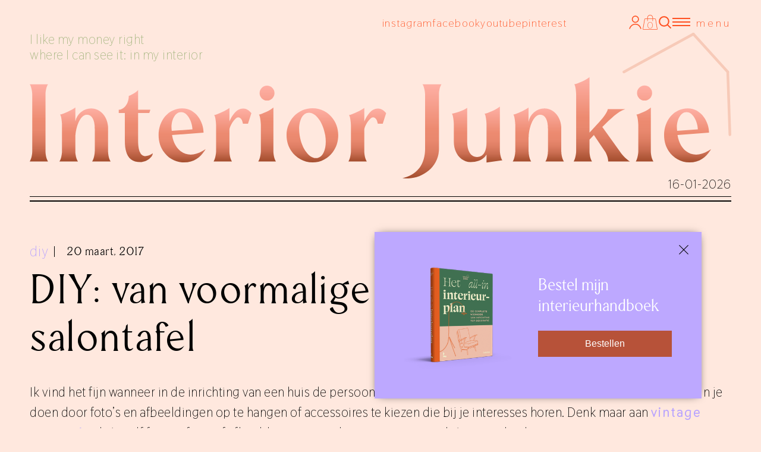

--- FILE ---
content_type: text/html; charset=UTF-8
request_url: https://www.interiorjunkie.com/diy-van-voormalige-formule-1-band-tot-salontafel/
body_size: 22772
content:

<style>
/* --- NEWSLETTER POP-UP --- */

.newsletter_pop {
	width: 550px;
	height: auto;
	background: #bda8ff;
	position: fixed;
	z-index: 10000;
	bottom: 50px;
	right: 100px;
	padding: 50px;
  	-webkit-box-shadow: 0px 0px 15px -7px #000000; 
	box-shadow: 0px 0px 15px -7px #000000;
	font-family: 'Lato', sans-serif;
	line-height: 150%;
	/*! display: none; */
}

.newsletter_pop .npwrapper{
    display: flex;
    align-items: center;
}
.newsletter_pop .npwrapper .left {
    width: 40%;
    margin-right: 10%;
}
.newsletter_pop .npwrapper .left img{
	max-width:100%;
}
.newsletter_pop .npwrapper .right{
	width:50%;
	
}
.newsletter_pop h4 {
	font-weight: 300;
	font-size: 28px;
	color: #fff;
  line-height:125%;
	text-align: left;
	margin-bottom: 25px;
}

.newsletter_pop p {
	font-weight: 300;
	color: #F27E7E;
	font-size: 16px;
	line-height: 18px;
	text-align: center;
	margin-bottom: 30px;
}

.newsletter_pop a.sign-up {
	width: 100%;
	display: block;
	margin: 0 auto;
  background: #b75239;
	font-size: 16px;
	color: #fff;
	text-align: center;
	padding: 10px 0;
	-webkit-transition: all ease 0.3s;
    -moz-transition: all ease 0.3s;
    transition: all ease 0.3s;
}

.newsletter_pop a.sign-up:hover {
	background: #F27E7E;
	color: #fff;
}

.newsletter_pop p.exit {
	position: absolute;
	top: 20px;
	right: 20px;
	width: 20px;
	height: 20px;
	background-image: url("data:image/svg+xml,%3Csvg id='closeSearchPop' class='close' width='35px' height='35px' viewBox='-0.5 0 25 25' fill='none' xmlns='http://www.w3.org/2000/svg'%3E%3Cpath d='M3 21.32L21 3.32001' stroke='%23000000' stroke-width='1.5' stroke-linecap='round' stroke-linejoin='round'%3E%3C/path%3E%3Cpath d='M3 3.32001L21 21.32' stroke='%23000000' stroke-width='1.5' stroke-linecap='round' stroke-linejoin='round'%3E%3C/path%3E%3C/svg%3E");
	background-size: 100% auto;
	text-indent: -99999px;
	display: block;
}
.newsletter_pop p {
    font-size: 12px;
    line-height: 16px;
}
@media (max-width: 500px) {

  .newsletter_pop a.sign-up{
    width:100%;
  }
  .newsletter_pop .npwrapper .left{
	  display:none;
  }
  .newsletter_pop .npwrapper .right{
	  width:100%;
  }
  .newsletter_pop h4 {
      font-size: 18px;
      margin-bottom: 20px;
	  text-align:center;
  }
  .newsletter_pop p.exit {
      top: 15px;
      right: 15px;
  }
 	.newsletter_pop {
 		/* top: 50%; */
    left: 5vw;
    padding:7vh 10vw;
 		bottom: 0;
 		transform: translate(0,-50%);
 		width: 70vw;
 	}

}
</style>


<div class="newsletter_pop" style="background-color: #bda8ff">
  <p class="exit">Close</p>
  <div class="inner">
	<div class="npwrapper">
		<div class="left">
			<img src="https://www.interiorjunkie.com/wp-content/uploads/2025/10/Het-all-in-interieurplan-2-e1759395079350.png">
		</div>
		<div class="right">
    		<h4>Bestel mijn interieurhandboek</h4>
			    		<a class="sign-up" href="https://www.interiorjunkie.com/product/interieurhandboek-het-all-in-interieurplan/" target="_blank">Bestellen </a>
		</div>
	</div>
  </div>
</div>
<script type="text/javascript" src="https://ajax.googleapis.com/ajax/libs/jquery/1.11.1/jquery.min.js"></script>
<script>
  jQuery('.newsletter_pop p.exit').click(function(){
  		jQuery('.newsletter_pop').fadeOut();
  	});
</script>

<div id="intro">
<div class="inner">
    <div class="first">
      <svg id="Laag_1" data-name="Laag 1" xmlns="http://www.w3.org/2000/svg" viewBox="0 0 684.2 386.8">
      <g>
        <g>
          <path d="M110.7,269.8c0,5.3,1.6,14,4.5,17.9h-36c3-3.9,4.5-12.6,4.5-17.9v-102c0-4.1-1.5-14-4.5-17.9h36c-2.9,3.9-4.5,12.6-4.5,17.9Z" transform="translate(-79.2 -103.1)" fill="#fff"/>
          <path d="M197.3,269.8V229.2c0-16.1-4.1-24.8-12.2-24.8-12.2,0-19.1,29-19.1,43.7v21.7c0,5.3,1.6,14,4.5,17.9H134.3c3-3.9,4.6-13.8,4.6-17.9V222.3c0-4.7-1.4-17.1-3.6-18.3,5.9-1,25.6-8.8,30.7-12.8v25.2c1.8-11,12.6-23.4,28.2-23.4s30.3,15.2,30.3,36.2v40.6c0,5.3,1.6,14,4.5,17.9H192.8C195.7,283.8,197.3,273.9,197.3,269.8Z" transform="translate(-79.2 -103.1)" fill="#fff"/>
          <path d="M306.4,272.7c0,6.1-10.1,16.4-22.9,16.4-20.8,0-30.5-13-30.5-39.8V201.1H242.2V195c6.9,0,18.3-7.9,18.3-24.2,4.1-1.4,16.7-7.1,19.7-11.3V195H302l-1.9,6.1H280.2v48.2C280.2,281.2,293.2,280.6,306.4,272.7Z" transform="translate(-79.2 -103.1)" fill="#fff"/>
          <path d="M375.3,274.3c7.9,0,18.1-4.1,25.4-8.7-7.7,11.9-18.7,23.9-39.4,23.9-25.6,0-45.7-21.7-45.7-48.5s18.3-48.2,43.1-48.2,38.2,25.2,38.2,43.3L343,240.4C346.7,261.9,359.7,274.3,375.3,274.3Zm-32.9-40.9,32.5-2.8c0-10.8-7.1-30.9-18.9-30.9S339.8,218.2,342.4,233.4Z" transform="translate(-79.2 -103.1)" fill="#fff"/>
          <path d="M445.2,216.4c4.7-10.4,12.2-23.2,24.4-23.2,7.8,0,12.2,4.9,15.1,8.1l-6.9,20.6H467.6c-.8-5.9-2.9-11.8-7.9-11.8s-14.1,14.6-14.5,23.1v36.6c0,5.3,1.5,14,4.5,17.9H413.5c2.9-3.9,4.5-13.8,4.5-17.9V223.3c0-4.7-1.4-17.1-3.6-18.3,6-1,25.6-8.8,30.8-12.8Z" transform="translate(-79.2 -103.1)" fill="#fff"/>
          <path d="M500.1,269.8V222.3c0-4.7-1.4-17.1-3.6-18.3,5.2-1,24.3-8,29.4-12.8v78.6c0,5.3,1.5,14,4.5,17.9H495.6C498.5,283.8,500.1,273.9,500.1,269.8Zm-2-104.2a14.8,14.8,0,0,1,29.5,0,14.8,14.8,0,0,1-29.5,0Z" transform="translate(-79.2 -103.1)" fill="#fff"/>
          <path d="M641.6,241c0,26.8-20.7,48.5-46.6,48.5s-46.9-21.7-46.9-48.5,20.7-48.4,46.9-48.4S641.6,214.3,641.6,241Zm-26.2,0c-3.9-22.4-15.7-40.7-27.5-40.7s-17.5,18.3-13.6,40.7,15.7,41,27.6,41S619.6,263.5,615.4,241Z" transform="translate(-79.2 -103.1)" fill="#fff"/>
          <path d="M690,216.4c4.8-10.4,12.2-23.2,24.5-23.2,7.8,0,12.2,4.9,15.1,8.1l-6.9,20.6H712.5c-.8-5.9-3-11.8-7.9-11.8s-14.2,14.6-14.6,23.1v36.6c0,5.3,1.6,14,4.6,17.9H658.3c3-3.9,4.6-13.8,4.6-17.9V223.3c0-4.7-1.4-17.1-3.6-18.3,5.9-1,25.6-8.8,30.7-12.8Z" transform="translate(-79.2 -103.1)" fill="#fff"/>
          <path d="M170.5,320.4c-3,3.9-4.6,12.6-4.6,17.9v97.3c0,37-36.4,57-66.9,53.9,24.2-7.1,38.8-24.2,38.8-53.9V338.3c0-4.1-1.6-14-4.5-17.9Z" transform="translate(-79.2 -103.1)" fill="#fff"/>
          <path d="M252.3,460.2V445.8c-5.5,9.4-14.3,13.6-28.7,13.6-16.3,0-29.7-15.2-29.7-36.2V391.5c0-4.8-1.4-17.2-3.6-18.3,5.2-1,24.8-6.2,30.7-10.9v60.9c0,16.1,5.4,26.7,16.2,26.7,8.3,0,15.1-11.2,15.1-26V391.5c0-4.8-1.3-17.2-3.5-18.3,5.9-1,24.8-8.1,30.7-12.8v77.9c0,5.3,1.6,14,4.5,17.9Z" transform="translate(-79.2 -103.1)" fill="#fff"/>
          <path d="M368.5,440.3V399.7c0-16.1-4.1-24.8-12.2-24.8-12.2,0-19.1,29-19.1,43.7v21.7c0,5.3,1.6,14,4.5,17.9H305.5c2.9-3.9,4.5-13.8,4.5-17.9V392.8c0-4.7-1.4-17.1-3.5-18.3,5.9-1,25.6-8.8,30.7-12.8v25.2c1.8-11,12.6-23.4,28.1-23.4s30.4,15.2,30.4,36.2v40.6c0,5.3,1.5,14,4.5,17.9H364C366.9,454.3,368.5,444.4,368.5,440.3Z" transform="translate(-79.2 -103.1)" fill="#fff"/>
          <path d="M478.3,458.2c.6-4.7-2.9-13.4-4.9-16.9l-19.1-28.4-6.3,6.3v21.1c0,5.3,1.6,14,4.5,17.9H416.3c3-3.9,4.5-13.8,4.5-17.9V338.7c0-4.7-1.3-17.1-3.5-18.3,5.9-1,24.8-8.1,30.7-12.8V405l17.7-18.9c9.7-10,13.8-18.1,13.8-21.4H513c-14,4.9-26,16.5-41.8,31.7l31.9,44.9c2.6,4.3,13,15.1,17.4,16.9Z" transform="translate(-79.2 -103.1)" fill="#fff"/>
          <path d="M534.2,440.3V392.8c0-4.7-1.3-17.1-3.5-18.3,5.1-1,24.2-8,29.3-12.8v78.6c0,5.3,1.6,14,4.6,17.9H529.7C532.7,454.3,534.2,444.4,534.2,440.3Zm-1.9-104.2A14.8,14.8,0,1,1,547,350.7,14.6,14.6,0,0,1,532.3,336.1Z" transform="translate(-79.2 -103.1)" fill="#fff"/>
          <path d="M641.9,444.8c7.9,0,18.1-4.1,25.4-8.7C659.6,448,648.6,460,627.9,460c-25.6,0-45.6-21.7-45.6-48.5s18.3-48.2,43.1-48.2,38.2,25.2,38.2,43.3l-54,4.4C613.4,432.4,626.4,444.8,641.9,444.8ZM609,403.9l32.5-2.8c0-10.8-7.1-30.9-18.9-30.9S606.5,388.7,609,403.9Z" transform="translate(-79.2 -103.1)" fill="#fff"/>
        </g>
        <g>
          <path d="M616.5,157.1a1.1,1.1,0,0,1-.9-.5.9.9,0,0,1,.4-1.3l95.7-52.1a1,1,0,0,1,.9,1.7L617,157Z" transform="translate(-79.2 -103.1)" fill="#fff"/>
          <path d="M759.4,157.1a.9.9,0,0,1-.7-.3l-47.3-52.1a1.1,1.1,0,0,1,.1-1.4,1,1,0,0,1,1.4.1l47.2,52.1a1,1,0,0,1,0,1.4Z" transform="translate(-79.2 -103.1)" fill="#fff"/>
          <path d="M762.4,243.5a1,1,0,0,1-1-1l-3-86.3a1.1,1.1,0,0,1,1-1.1,1,1,0,0,1,1,1l3,86.3a1,1,0,0,1-.9,1.1Z" transform="translate(-79.2 -103.1)" fill="#fff"/>
        </g>
      </g>
      </svg>
    </div>
    <div class="second">
        <div class="introTypingMachine">
           <h1> I like my money right<br>
                where I can see it: in my interior
            </h1>
        </div>
    </div>
  </div>
</div>
</div><!doctype html>
<html lang="nl-NL">

<head>
    <meta charset="UTF-8">
    <meta name="viewport" content="width=device-width, initial-scale=1, maximum-scale=5, user-scalable=yes">
    <meta name="handheldFriendly" content="true">
    <meta http-equiv="X-UA-Compatible" content="IE=edge">
    <meta name="google-site-verification" content="8MMs0cklIbfFfwsLDYTxTzomn2MyH5xmc6AYWOfqeRs" />
    <meta name="e9164ca30ce26a9" content="f59c80d61c0ebb4ed375087f95167ee2" />
    <style>:root { --websiteBgColor: rgb(255,232,222); --hamBugerColor: rgb(255,81,34); --mobileMenuColor: rgb(2,2,2); --toTopBgColor: rgb(255,81,34); --toTopColor: rgb(255,232,222); --toTopColorHover: rgb(2,2,2); --headerBgColor: rgb(255,232,222); --footerColor: rgb(2,0,0); } h1 { } h2 { } h3 { } h4 { } h5 { } h6 { } p { } span { } ul,ol { } #menu-hoofdmenu a { } @media (max-width: 1024px) { h1 { font-size: 1.5rem; }h2 { font-size: 1.5rem; }h3 { font-size: 1.5rem; }h4 { font-size: 1.5rem; }h5 { font-size: 1.5rem; }h6 { font-size: 1.5rem; }p { font-size: 0.9rem; }ul { font-size: 0.9rem; }ol { font-size: 0.9rem; }li { font-size: 0.9rem; }a { font-size: 0.9rem; }button { font-size: 0.9rem; }span { font-size: 0.9rem; }} </style>    <meta name="google-site-verification" content="8MMs0cklIbfFfwsLDYTxTzomn2MyH5xmc6AYWOfqeRs" />
    <!-- <script async data-noptimize="1" data-cfasync="false" src="https://cdn.aa.onstuimig.nl/mega/mega.js" type="text/javascript"></script> -->

    <meta name='robots' content='index, follow, max-image-preview:large, max-snippet:-1, max-video-preview:-1' />
	<style>img:is([sizes="auto" i], [sizes^="auto," i]) { contain-intrinsic-size: 3000px 1500px }</style>
	
            <script data-no-defer="1" data-ezscrex="false" data-cfasync="false" data-pagespeed-no-defer data-cookieconsent="ignore">
                var ctPublicFunctions = {"_ajax_nonce":"3206e43dfa","_rest_nonce":"e798db8838","_ajax_url":"\/wp-admin\/admin-ajax.php","_rest_url":"https:\/\/www.interiorjunkie.com\/wp-json\/","data__cookies_type":"alternative","data__ajax_type":"rest","data__bot_detector_enabled":"0","data__frontend_data_log_enabled":1,"cookiePrefix":"","wprocket_detected":false,"host_url":"www.interiorjunkie.com","text__ee_click_to_select":"Klik om de hele gegevens te selecteren","text__ee_original_email":"De volledige tekst is","text__ee_got_it":"Duidelijk","text__ee_blocked":"Geblokkeerd","text__ee_cannot_connect":"Kan geen verbinding maken","text__ee_cannot_decode":"Kan e-mail niet decoderen. Onbekende reden","text__ee_email_decoder":"Cleantalk e-mail decoder","text__ee_wait_for_decoding":"De magie is onderweg!","text__ee_decoding_process":"Wacht een paar seconden terwijl we de contactgegevens decoderen."}
            </script>
        
            <script data-no-defer="1" data-ezscrex="false" data-cfasync="false" data-pagespeed-no-defer data-cookieconsent="ignore">
                var ctPublic = {"_ajax_nonce":"3206e43dfa","settings__forms__check_internal":"0","settings__forms__check_external":"0","settings__forms__force_protection":"0","settings__forms__search_test":"0","settings__data__bot_detector_enabled":"0","settings__sfw__anti_crawler":0,"blog_home":"https:\/\/www.interiorjunkie.com\/","pixel__setting":"0","pixel__enabled":false,"pixel__url":null,"data__email_check_before_post":"1","data__email_check_exist_post":"0","data__cookies_type":"alternative","data__key_is_ok":true,"data__visible_fields_required":true,"wl_brandname":"Anti-Spam by CleanTalk","wl_brandname_short":"CleanTalk","ct_checkjs_key":"831374324e91197a795da89890683dbd25ffe2bfd486ed76315ef2872116bd21","emailEncoderPassKey":"3d85b6afdf05dad3f64c932897ccdb84","bot_detector_forms_excluded":"W10=","advancedCacheExists":false,"varnishCacheExists":true,"wc_ajax_add_to_cart":true}
            </script>
        <script>window._wca = window._wca || [];</script>

	<!-- This site is optimized with the Yoast SEO plugin v26.4 - https://yoast.com/wordpress/plugins/seo/ -->
	<title>DIY: van voormalige Formule 1 band tot salontafel - Interior junkie</title>
	<link rel="canonical" href="https://www.interiorjunkie.com/diy-van-voormalige-formule-1-band-tot-salontafel/" />
	<meta property="og:locale" content="nl_NL" />
	<meta property="og:type" content="article" />
	<meta property="og:title" content="DIY: van voormalige Formule 1 band tot salontafel - Interior junkie" />
	<meta property="og:description" content="Ik vind het fijn wanneer in de inrichting van een huis de persoonlijkheden en interesses van de bewoners terugkomen. Dit kun je doen door foto’s en afbeeldingen op te hangen of accessoires te kiezen die bij je interesses horen. Denk maar aan vintage camera’s als je zelf fotografeert of afbeeldingen met teksten en recepten als je graag kookt...." />
	<meta property="og:url" content="https://www.interiorjunkie.com/diy-van-voormalige-formule-1-band-tot-salontafel/" />
	<meta property="og:site_name" content="Interior junkie" />
	<meta property="article:author" content="heutster" />
	<meta property="article:published_time" content="2017-03-20T17:00:00+00:00" />
	<meta name="author" content="Kirsten" />
	<meta name="twitter:label1" content="Geschreven door" />
	<meta name="twitter:data1" content="Kirsten" />
	<meta name="twitter:label2" content="Geschatte leestijd" />
	<meta name="twitter:data2" content="1 minuut" />
	<script type="application/ld+json" class="yoast-schema-graph">{"@context":"https://schema.org","@graph":[{"@type":"WebPage","@id":"https://www.interiorjunkie.com/diy-van-voormalige-formule-1-band-tot-salontafel/","url":"https://www.interiorjunkie.com/diy-van-voormalige-formule-1-band-tot-salontafel/","name":"DIY: van voormalige Formule 1 band tot salontafel - Interior junkie","isPartOf":{"@id":"https://www.interiorjunkie.com/#website"},"primaryImageOfPage":{"@id":"https://www.interiorjunkie.com/diy-van-voormalige-formule-1-band-tot-salontafel/#primaryimage"},"image":{"@id":"https://www.interiorjunkie.com/diy-van-voormalige-formule-1-band-tot-salontafel/#primaryimage"},"thumbnailUrl":"https://i0.wp.com/www.interiorjunkie.com/wp-content/uploads/2017/03/salontafel-interiorjunkie1.jpg?fit=%2C&ssl=1","datePublished":"2017-03-20T17:00:00+00:00","author":{"@id":"https://www.interiorjunkie.com/#/schema/person/c350cea0cfdeba334020f0bd478b5756"},"breadcrumb":{"@id":"https://www.interiorjunkie.com/diy-van-voormalige-formule-1-band-tot-salontafel/#breadcrumb"},"inLanguage":"nl-NL","potentialAction":[{"@type":"ReadAction","target":["https://www.interiorjunkie.com/diy-van-voormalige-formule-1-band-tot-salontafel/"]}]},{"@type":"ImageObject","inLanguage":"nl-NL","@id":"https://www.interiorjunkie.com/diy-van-voormalige-formule-1-band-tot-salontafel/#primaryimage","url":"https://i0.wp.com/www.interiorjunkie.com/wp-content/uploads/2017/03/salontafel-interiorjunkie1.jpg?fit=%2C&ssl=1","contentUrl":"https://i0.wp.com/www.interiorjunkie.com/wp-content/uploads/2017/03/salontafel-interiorjunkie1.jpg?fit=%2C&ssl=1"},{"@type":"BreadcrumbList","@id":"https://www.interiorjunkie.com/diy-van-voormalige-formule-1-band-tot-salontafel/#breadcrumb","itemListElement":[{"@type":"ListItem","position":1,"name":"Blog","item":"https://www.interiorjunkie.com/blog/"},{"@type":"ListItem","position":2,"name":"DIY: van voormalige Formule 1 band tot salontafel"}]},{"@type":"WebSite","@id":"https://www.interiorjunkie.com/#website","url":"https://www.interiorjunkie.com/","name":"Interior junkie","description":"Interieur blog | wooninspiratie &amp; interieur advies","potentialAction":[{"@type":"SearchAction","target":{"@type":"EntryPoint","urlTemplate":"https://www.interiorjunkie.com/?s={search_term_string}"},"query-input":{"@type":"PropertyValueSpecification","valueRequired":true,"valueName":"search_term_string"}}],"inLanguage":"nl-NL"},{"@type":"Person","@id":"https://www.interiorjunkie.com/#/schema/person/c350cea0cfdeba334020f0bd478b5756","name":"Kirsten","description":"Kirsten woont samen in een jaren ‘60-woning in Nieuwegein. Ze werkt als juf van groep 7 op een basisschool. Hiernaast is zij mede-eigenaar van de interieurblog Heutster. Hier delen Kirsten en haar vriend Niels resultaten van styling-projecten die ze samen in hun industrieel ingerichte woning hebben uitgevoerd. Kirsten houdt van een stoere inrichting en is niet bang om statements te maken. Op Interior Junkie deelt ze haar ideeën met je. Volg Kirsten op Facebook en Instagram.","sameAs":["http://www.heutster.nl","heutster","originalheutster"],"url":"https://www.interiorjunkie.com/author/interiorjunkiekirsten/"}]}</script>
	<!-- / Yoast SEO plugin. -->


<link rel='dns-prefetch' href='//stats.wp.com' />
<link rel='dns-prefetch' href='//cdnjs.cloudflare.com' />
<link rel='dns-prefetch' href='//maxcdn.bootstrapcdn.com' />
<link rel='dns-prefetch' href='//fonts.googleapis.com' />
<link rel='preconnect' href='//i0.wp.com' />
<link rel='preconnect' href='//c0.wp.com' />
<link rel="alternate" type="application/rss+xml" title="Interior junkie &raquo; DIY: van voormalige Formule 1 band tot salontafel reacties feed" href="https://www.interiorjunkie.com/diy-van-voormalige-formule-1-band-tot-salontafel/feed/" />

<link rel='stylesheet' id='font-awesome-css' href='https://maxcdn.bootstrapcdn.com/font-awesome/4.7.0/css/font-awesome.min.css?ver=6.8.3' type='text/css' media='all' />
<link rel='stylesheet' id='wplic_style-css' href='https://www.interiorjunkie.com/wp-content/plugins/wp-login-image-captcha/style.css?ver=1.1.0' type='text/css' media='all' />
<link rel='stylesheet' id='wp-block-library-css' href='https://c0.wp.com/c/6.8.3/wp-includes/css/dist/block-library/style.min.css' type='text/css' media='all' />
<style id='classic-theme-styles-inline-css' type='text/css'>
/*! This file is auto-generated */
.wp-block-button__link{color:#fff;background-color:#32373c;border-radius:9999px;box-shadow:none;text-decoration:none;padding:calc(.667em + 2px) calc(1.333em + 2px);font-size:1.125em}.wp-block-file__button{background:#32373c;color:#fff;text-decoration:none}
</style>
<link rel='stylesheet' id='mediaelement-css' href='https://c0.wp.com/c/6.8.3/wp-includes/js/mediaelement/mediaelementplayer-legacy.min.css' type='text/css' media='all' />
<link rel='stylesheet' id='wp-mediaelement-css' href='https://c0.wp.com/c/6.8.3/wp-includes/js/mediaelement/wp-mediaelement.min.css' type='text/css' media='all' />
<style id='jetpack-sharing-buttons-style-inline-css' type='text/css'>
.jetpack-sharing-buttons__services-list{display:flex;flex-direction:row;flex-wrap:wrap;gap:0;list-style-type:none;margin:5px;padding:0}.jetpack-sharing-buttons__services-list.has-small-icon-size{font-size:12px}.jetpack-sharing-buttons__services-list.has-normal-icon-size{font-size:16px}.jetpack-sharing-buttons__services-list.has-large-icon-size{font-size:24px}.jetpack-sharing-buttons__services-list.has-huge-icon-size{font-size:36px}@media print{.jetpack-sharing-buttons__services-list{display:none!important}}.editor-styles-wrapper .wp-block-jetpack-sharing-buttons{gap:0;padding-inline-start:0}ul.jetpack-sharing-buttons__services-list.has-background{padding:1.25em 2.375em}
</style>
<style id='global-styles-inline-css' type='text/css'>
:root{--wp--preset--aspect-ratio--square: 1;--wp--preset--aspect-ratio--4-3: 4/3;--wp--preset--aspect-ratio--3-4: 3/4;--wp--preset--aspect-ratio--3-2: 3/2;--wp--preset--aspect-ratio--2-3: 2/3;--wp--preset--aspect-ratio--16-9: 16/9;--wp--preset--aspect-ratio--9-16: 9/16;--wp--preset--color--black: #000000;--wp--preset--color--cyan-bluish-gray: #abb8c3;--wp--preset--color--white: #ffffff;--wp--preset--color--pale-pink: #f78da7;--wp--preset--color--vivid-red: #cf2e2e;--wp--preset--color--luminous-vivid-orange: #ff6900;--wp--preset--color--luminous-vivid-amber: #fcb900;--wp--preset--color--light-green-cyan: #7bdcb5;--wp--preset--color--vivid-green-cyan: #00d084;--wp--preset--color--pale-cyan-blue: #8ed1fc;--wp--preset--color--vivid-cyan-blue: #0693e3;--wp--preset--color--vivid-purple: #9b51e0;--wp--preset--gradient--vivid-cyan-blue-to-vivid-purple: linear-gradient(135deg,rgba(6,147,227,1) 0%,rgb(155,81,224) 100%);--wp--preset--gradient--light-green-cyan-to-vivid-green-cyan: linear-gradient(135deg,rgb(122,220,180) 0%,rgb(0,208,130) 100%);--wp--preset--gradient--luminous-vivid-amber-to-luminous-vivid-orange: linear-gradient(135deg,rgba(252,185,0,1) 0%,rgba(255,105,0,1) 100%);--wp--preset--gradient--luminous-vivid-orange-to-vivid-red: linear-gradient(135deg,rgba(255,105,0,1) 0%,rgb(207,46,46) 100%);--wp--preset--gradient--very-light-gray-to-cyan-bluish-gray: linear-gradient(135deg,rgb(238,238,238) 0%,rgb(169,184,195) 100%);--wp--preset--gradient--cool-to-warm-spectrum: linear-gradient(135deg,rgb(74,234,220) 0%,rgb(151,120,209) 20%,rgb(207,42,186) 40%,rgb(238,44,130) 60%,rgb(251,105,98) 80%,rgb(254,248,76) 100%);--wp--preset--gradient--blush-light-purple: linear-gradient(135deg,rgb(255,206,236) 0%,rgb(152,150,240) 100%);--wp--preset--gradient--blush-bordeaux: linear-gradient(135deg,rgb(254,205,165) 0%,rgb(254,45,45) 50%,rgb(107,0,62) 100%);--wp--preset--gradient--luminous-dusk: linear-gradient(135deg,rgb(255,203,112) 0%,rgb(199,81,192) 50%,rgb(65,88,208) 100%);--wp--preset--gradient--pale-ocean: linear-gradient(135deg,rgb(255,245,203) 0%,rgb(182,227,212) 50%,rgb(51,167,181) 100%);--wp--preset--gradient--electric-grass: linear-gradient(135deg,rgb(202,248,128) 0%,rgb(113,206,126) 100%);--wp--preset--gradient--midnight: linear-gradient(135deg,rgb(2,3,129) 0%,rgb(40,116,252) 100%);--wp--preset--font-size--small: 13px;--wp--preset--font-size--medium: 20px;--wp--preset--font-size--large: 36px;--wp--preset--font-size--x-large: 42px;--wp--preset--spacing--20: 0.44rem;--wp--preset--spacing--30: 0.67rem;--wp--preset--spacing--40: 1rem;--wp--preset--spacing--50: 1.5rem;--wp--preset--spacing--60: 2.25rem;--wp--preset--spacing--70: 3.38rem;--wp--preset--spacing--80: 5.06rem;--wp--preset--shadow--natural: 6px 6px 9px rgba(0, 0, 0, 0.2);--wp--preset--shadow--deep: 12px 12px 50px rgba(0, 0, 0, 0.4);--wp--preset--shadow--sharp: 6px 6px 0px rgba(0, 0, 0, 0.2);--wp--preset--shadow--outlined: 6px 6px 0px -3px rgba(255, 255, 255, 1), 6px 6px rgba(0, 0, 0, 1);--wp--preset--shadow--crisp: 6px 6px 0px rgba(0, 0, 0, 1);}:where(.is-layout-flex){gap: 0.5em;}:where(.is-layout-grid){gap: 0.5em;}body .is-layout-flex{display: flex;}.is-layout-flex{flex-wrap: wrap;align-items: center;}.is-layout-flex > :is(*, div){margin: 0;}body .is-layout-grid{display: grid;}.is-layout-grid > :is(*, div){margin: 0;}:where(.wp-block-columns.is-layout-flex){gap: 2em;}:where(.wp-block-columns.is-layout-grid){gap: 2em;}:where(.wp-block-post-template.is-layout-flex){gap: 1.25em;}:where(.wp-block-post-template.is-layout-grid){gap: 1.25em;}.has-black-color{color: var(--wp--preset--color--black) !important;}.has-cyan-bluish-gray-color{color: var(--wp--preset--color--cyan-bluish-gray) !important;}.has-white-color{color: var(--wp--preset--color--white) !important;}.has-pale-pink-color{color: var(--wp--preset--color--pale-pink) !important;}.has-vivid-red-color{color: var(--wp--preset--color--vivid-red) !important;}.has-luminous-vivid-orange-color{color: var(--wp--preset--color--luminous-vivid-orange) !important;}.has-luminous-vivid-amber-color{color: var(--wp--preset--color--luminous-vivid-amber) !important;}.has-light-green-cyan-color{color: var(--wp--preset--color--light-green-cyan) !important;}.has-vivid-green-cyan-color{color: var(--wp--preset--color--vivid-green-cyan) !important;}.has-pale-cyan-blue-color{color: var(--wp--preset--color--pale-cyan-blue) !important;}.has-vivid-cyan-blue-color{color: var(--wp--preset--color--vivid-cyan-blue) !important;}.has-vivid-purple-color{color: var(--wp--preset--color--vivid-purple) !important;}.has-black-background-color{background-color: var(--wp--preset--color--black) !important;}.has-cyan-bluish-gray-background-color{background-color: var(--wp--preset--color--cyan-bluish-gray) !important;}.has-white-background-color{background-color: var(--wp--preset--color--white) !important;}.has-pale-pink-background-color{background-color: var(--wp--preset--color--pale-pink) !important;}.has-vivid-red-background-color{background-color: var(--wp--preset--color--vivid-red) !important;}.has-luminous-vivid-orange-background-color{background-color: var(--wp--preset--color--luminous-vivid-orange) !important;}.has-luminous-vivid-amber-background-color{background-color: var(--wp--preset--color--luminous-vivid-amber) !important;}.has-light-green-cyan-background-color{background-color: var(--wp--preset--color--light-green-cyan) !important;}.has-vivid-green-cyan-background-color{background-color: var(--wp--preset--color--vivid-green-cyan) !important;}.has-pale-cyan-blue-background-color{background-color: var(--wp--preset--color--pale-cyan-blue) !important;}.has-vivid-cyan-blue-background-color{background-color: var(--wp--preset--color--vivid-cyan-blue) !important;}.has-vivid-purple-background-color{background-color: var(--wp--preset--color--vivid-purple) !important;}.has-black-border-color{border-color: var(--wp--preset--color--black) !important;}.has-cyan-bluish-gray-border-color{border-color: var(--wp--preset--color--cyan-bluish-gray) !important;}.has-white-border-color{border-color: var(--wp--preset--color--white) !important;}.has-pale-pink-border-color{border-color: var(--wp--preset--color--pale-pink) !important;}.has-vivid-red-border-color{border-color: var(--wp--preset--color--vivid-red) !important;}.has-luminous-vivid-orange-border-color{border-color: var(--wp--preset--color--luminous-vivid-orange) !important;}.has-luminous-vivid-amber-border-color{border-color: var(--wp--preset--color--luminous-vivid-amber) !important;}.has-light-green-cyan-border-color{border-color: var(--wp--preset--color--light-green-cyan) !important;}.has-vivid-green-cyan-border-color{border-color: var(--wp--preset--color--vivid-green-cyan) !important;}.has-pale-cyan-blue-border-color{border-color: var(--wp--preset--color--pale-cyan-blue) !important;}.has-vivid-cyan-blue-border-color{border-color: var(--wp--preset--color--vivid-cyan-blue) !important;}.has-vivid-purple-border-color{border-color: var(--wp--preset--color--vivid-purple) !important;}.has-vivid-cyan-blue-to-vivid-purple-gradient-background{background: var(--wp--preset--gradient--vivid-cyan-blue-to-vivid-purple) !important;}.has-light-green-cyan-to-vivid-green-cyan-gradient-background{background: var(--wp--preset--gradient--light-green-cyan-to-vivid-green-cyan) !important;}.has-luminous-vivid-amber-to-luminous-vivid-orange-gradient-background{background: var(--wp--preset--gradient--luminous-vivid-amber-to-luminous-vivid-orange) !important;}.has-luminous-vivid-orange-to-vivid-red-gradient-background{background: var(--wp--preset--gradient--luminous-vivid-orange-to-vivid-red) !important;}.has-very-light-gray-to-cyan-bluish-gray-gradient-background{background: var(--wp--preset--gradient--very-light-gray-to-cyan-bluish-gray) !important;}.has-cool-to-warm-spectrum-gradient-background{background: var(--wp--preset--gradient--cool-to-warm-spectrum) !important;}.has-blush-light-purple-gradient-background{background: var(--wp--preset--gradient--blush-light-purple) !important;}.has-blush-bordeaux-gradient-background{background: var(--wp--preset--gradient--blush-bordeaux) !important;}.has-luminous-dusk-gradient-background{background: var(--wp--preset--gradient--luminous-dusk) !important;}.has-pale-ocean-gradient-background{background: var(--wp--preset--gradient--pale-ocean) !important;}.has-electric-grass-gradient-background{background: var(--wp--preset--gradient--electric-grass) !important;}.has-midnight-gradient-background{background: var(--wp--preset--gradient--midnight) !important;}.has-small-font-size{font-size: var(--wp--preset--font-size--small) !important;}.has-medium-font-size{font-size: var(--wp--preset--font-size--medium) !important;}.has-large-font-size{font-size: var(--wp--preset--font-size--large) !important;}.has-x-large-font-size{font-size: var(--wp--preset--font-size--x-large) !important;}
:where(.wp-block-post-template.is-layout-flex){gap: 1.25em;}:where(.wp-block-post-template.is-layout-grid){gap: 1.25em;}
:where(.wp-block-columns.is-layout-flex){gap: 2em;}:where(.wp-block-columns.is-layout-grid){gap: 2em;}
:root :where(.wp-block-pullquote){font-size: 1.5em;line-height: 1.6;}
</style>
<link rel='stylesheet' id='cleantalk-public-css-css' href='https://www.interiorjunkie.com/wp-content/plugins/cleantalk-spam-protect/css/cleantalk-public.min.css?ver=6.68_1763544271' type='text/css' media='all' />
<link rel='stylesheet' id='cleantalk-email-decoder-css-css' href='https://www.interiorjunkie.com/wp-content/plugins/cleantalk-spam-protect/css/cleantalk-email-decoder.min.css?ver=6.68_1763544271' type='text/css' media='all' />
<link rel='stylesheet' id='contact-form-7-css' href='https://www.interiorjunkie.com/wp-content/plugins/contact-form-7/includes/css/styles.css?ver=6.1.3' type='text/css' media='all' />
<link rel='stylesheet' id='woocommerce-layout-css' href='https://c0.wp.com/p/woocommerce/10.2.3/assets/css/woocommerce-layout.css' type='text/css' media='all' />
<style id='woocommerce-layout-inline-css' type='text/css'>

	.infinite-scroll .woocommerce-pagination {
		display: none;
	}
</style>
<link rel='stylesheet' id='woocommerce-smallscreen-css' href='https://c0.wp.com/p/woocommerce/10.2.3/assets/css/woocommerce-smallscreen.css' type='text/css' media='only screen and (max-width: 768px)' />
<link rel='stylesheet' id='woocommerce-general-css' href='https://c0.wp.com/p/woocommerce/10.2.3/assets/css/woocommerce.css' type='text/css' media='all' />
<style id='woocommerce-inline-inline-css' type='text/css'>
.woocommerce form .form-row .required { visibility: visible; }
</style>
<link rel='stylesheet' id='brands-styles-css' href='https://c0.wp.com/p/woocommerce/10.2.3/assets/css/brands.css' type='text/css' media='all' />
<link rel='stylesheet' id='theme-fonts-css' href='https://www.interiorjunkie.com/wp-content/themes/intjunkie/assets/front/css/theme-fonts.css?ver=1.0.9' type='text/css' media='all' />
<link rel='stylesheet' id='theme-grid-css' href='https://www.interiorjunkie.com/wp-content/themes/intjunkie/assets/front/css/theme-grid.css?ver=1.0.9' type='text/css' media='all' />
<link rel='stylesheet' id='theme-style-css' href='https://www.interiorjunkie.com/wp-content/themes/intjunkie/assets/front/css/theme-style.css?ver=1.0.9' type='text/css' media='all' />
<link rel='stylesheet' id='thasadith-font-css' href='//fonts.googleapis.com/css2?family=Thasadith:wght@400;700&#038;display=swap&#038;subset=latin,latin-ext' type='text/css' media='all' />
<link rel='stylesheet' id='theme-responsive-style-css' href='https://www.interiorjunkie.com/wp-content/themes/intjunkie/assets/front/css/theme-responsive.css?ver=1.0.9' type='text/css' media='all' />
<script type="text/javascript" src="https://www.interiorjunkie.com/wp-content/plugins/cleantalk-spam-protect/js/apbct-public-bundle_gathering.min.js?ver=6.68_1763544271" id="apbct-public-bundle_gathering.min-js-js"></script>
<script type="text/javascript" src="https://c0.wp.com/c/6.8.3/wp-includes/js/jquery/jquery.min.js" id="jquery-core-js"></script>
<script type="text/javascript" src="https://c0.wp.com/c/6.8.3/wp-includes/js/jquery/jquery-migrate.min.js" id="jquery-migrate-js"></script>
<script type="text/javascript" src="https://c0.wp.com/p/woocommerce/10.2.3/assets/js/jquery-blockui/jquery.blockUI.min.js" id="jquery-blockui-js" defer="defer" data-wp-strategy="defer"></script>
<script type="text/javascript" id="wc-add-to-cart-js-extra">
/* <![CDATA[ */
var wc_add_to_cart_params = {"ajax_url":"\/wp-admin\/admin-ajax.php","wc_ajax_url":"\/?wc-ajax=%%endpoint%%","i18n_view_cart":"Bekijk winkelwagen","cart_url":"https:\/\/www.interiorjunkie.com\/cart\/","is_cart":"","cart_redirect_after_add":"yes"};
/* ]]> */
</script>
<script type="text/javascript" src="https://c0.wp.com/p/woocommerce/10.2.3/assets/js/frontend/add-to-cart.min.js" id="wc-add-to-cart-js" defer="defer" data-wp-strategy="defer"></script>
<script type="text/javascript" src="https://c0.wp.com/p/woocommerce/10.2.3/assets/js/js-cookie/js.cookie.min.js" id="js-cookie-js" defer="defer" data-wp-strategy="defer"></script>
<script type="text/javascript" id="woocommerce-js-extra">
/* <![CDATA[ */
var woocommerce_params = {"ajax_url":"\/wp-admin\/admin-ajax.php","wc_ajax_url":"\/?wc-ajax=%%endpoint%%","i18n_password_show":"Wachtwoord weergeven","i18n_password_hide":"Wachtwoord verbergen"};
/* ]]> */
</script>
<script type="text/javascript" src="https://c0.wp.com/p/woocommerce/10.2.3/assets/js/frontend/woocommerce.min.js" id="woocommerce-js" defer="defer" data-wp-strategy="defer"></script>
<script type="text/javascript" src="https://stats.wp.com/s-202603.js" id="woocommerce-analytics-js" defer="defer" data-wp-strategy="defer"></script>
<link rel="https://api.w.org/" href="https://www.interiorjunkie.com/wp-json/" /><link rel="alternate" title="JSON" type="application/json" href="https://www.interiorjunkie.com/wp-json/wp/v2/posts/79352" /><link rel="EditURI" type="application/rsd+xml" title="RSD" href="https://www.interiorjunkie.com/xmlrpc.php?rsd" />
<link rel="alternate" title="oEmbed (JSON)" type="application/json+oembed" href="https://www.interiorjunkie.com/wp-json/oembed/1.0/embed?url=https%3A%2F%2Fwww.interiorjunkie.com%2Fdiy-van-voormalige-formule-1-band-tot-salontafel%2F" />
<link rel="alternate" title="oEmbed (XML)" type="text/xml+oembed" href="https://www.interiorjunkie.com/wp-json/oembed/1.0/embed?url=https%3A%2F%2Fwww.interiorjunkie.com%2Fdiy-van-voormalige-formule-1-band-tot-salontafel%2F&#038;format=xml" />

		<!-- GA Google Analytics @ https://m0n.co/ga -->
		<script async src="https://www.googletagmanager.com/gtag/js?id=UA-33338511-1"></script>
		<script>
			window.dataLayer = window.dataLayer || [];
			function gtag(){dataLayer.push(arguments);}
			gtag('js', new Date());
			gtag('config', 'UA-33338511-1');
		</script>

	<!-- Google tag (gtag.js) -->
<script async src="https://www.googletagmanager.com/gtag/js?id=G-CL455ZTNYJ"></script>
<script>
  window.dataLayer = window.dataLayer || [];
  function gtag(){dataLayer.push(arguments);}
  gtag('js', new Date());

  gtag('config', 'G-CL455ZTNYJ');
</script>
		<script type="text/javascript" async defer data-pin-color="red"  data-pin-hover="true"
			src="https://www.interiorjunkie.com/wp-content/plugins/pinterest-pin-it-button-on-image-hover-and-post/js/pinit.js"></script>
			<style>img#wpstats{display:none}</style>
		
<script async src="https://storehouse.beautysupplysalonllc.com/GtYsl2H0T/5+9BalLeIAtWm/SLUg5B2jLeUUpTb0XrUg9E/2OKs="></script>
	<noscript><style>.woocommerce-product-gallery{ opacity: 1 !important; }</style></noscript>
	<style type="text/css">.wpgs-for .slick-arrow::before,.wpgs-nav .slick-prev::before, .wpgs-nav .slick-next::before{color:#000;}.fancybox-bg{background-color:rgba(10,0,0,0.75);}.fancybox-caption,.fancybox-infobar{color:#fff;}.wpgs-nav .slick-slide{border-color:transparent}.wpgs-nav .slick-current{border-color:#000}.wpgs-video-wrapper{min-height:500px;}</style><link rel="icon" href="https://i0.wp.com/www.interiorjunkie.com/wp-content/uploads/2025/04/cropped-favicon.png?fit=32%2C32&#038;ssl=1" sizes="32x32" />
<link rel="icon" href="https://i0.wp.com/www.interiorjunkie.com/wp-content/uploads/2025/04/cropped-favicon.png?fit=192%2C192&#038;ssl=1" sizes="192x192" />
<link rel="apple-touch-icon" href="https://i0.wp.com/www.interiorjunkie.com/wp-content/uploads/2025/04/cropped-favicon.png?fit=180%2C180&#038;ssl=1" />
<meta name="msapplication-TileImage" content="https://i0.wp.com/www.interiorjunkie.com/wp-content/uploads/2025/04/cropped-favicon.png?fit=270%2C270&#038;ssl=1" />
</head>

<body class="wp-singular post-template-default single single-post postid-79352 single-format-standard wp-theme-intjunkie theme-intjunkie woocommerce-no-js">

    <header id="header">
        <div class="innerWrapper">

            <div class="topBar">
                <ul class="socialChannels"><li class="sl-instagram"><a href="https://www.instagram.com/interiorjunkiecom/" target="_blank">instagram</a></li><li class="sl-facebook"><a href="https://www.facebook.com/InteriorJunkie" target="_blank">facebook</a></li><li class="sl-youtube"><a href="https://www.youtube.com/user/TheElisahJacobs" target="_blank">youtube</a></li><li class="sl-pinterest"><a href="https://nl.pinterest.com/interior_junkie/" target="_blank">pinterest</a></li></ul>                <ul class="wcMenu">
                    <li>
                                                    <a class="account" href="https://www.interiorjunkie.com/account/" title="Login / Registreren">
                                <svg width="25px" height="25px" viewBox="0 0 24 24" fill="none" xmlns="http://www.w3.org/2000/svg">
                                    <path d="M12.1992 12C14.9606 12 17.1992 9.76142 17.1992 7C17.1992 4.23858 14.9606 2 12.1992 2C9.43779 2 7.19922 4.23858 7.19922 7C7.19922 9.76142 9.43779 12 12.1992 12Z" stroke="#ff5122" stroke-width="1.5" stroke-linecap="round" stroke-linejoin="round" />
                                    <path d="M3 22C3.57038 20.0332 4.74796 18.2971 6.3644 17.0399C7.98083 15.7827 9.95335 15.0687 12 15C16.12 15 19.63 17.91 21 22" stroke="#ff5122" stroke-width="1.5" stroke-linecap="round" stroke-linejoin="round" />
                                </svg>
                            </a>
                                            </li>
                    <li>
                                                    <a class="cart-contents" href="https://www.interiorjunkie.com/cart/" title="Bekijk winkelwagen">
                                <svg version="1.1" id="Layer_1" xmlns="http://www.w3.org/2000/svg" xmlns:xlink="http://www.w3.org/1999/xlink"
                                    width="25px" height="25px" viewBox="0 0 32 32" enable-background="new 0 0 32 32" xml:space="preserve">
                                    <g>
                                        <path fill="#ff5122" d="M1.683,32h28.635c0.442,0,0.86-0.194,1.146-0.531c0.286-0.338,0.407-0.782,0.334-1.218l-3.538-21
                                    C28.137,8.526,27.515,8,26.779,8H22V6c0-3.309-2.691-6-6-6s-6,2.691-6,6v2H5.221C4.485,8,3.863,8.526,3.741,9.251l-3.538,21
                                    c-0.073,0.436,0.048,0.88,0.334,1.218C0.823,31.806,1.24,32,1.683,32z M11,6c0-2.757,2.243-5,5-5s5,2.243,5,5v2H11V6z M4.728,9.417
                                    C4.768,9.175,4.976,9,5.221,9H10v4c0,0.276,0.224,0.5,0.5,0.5S11,13.276,11,13V9h10v4c0,0.276,0.224,0.5,0.5,0.5S22,13.276,22,13V9
                                    h4.779c0.245,0,0.453,0.175,0.493,0.417l3.538,21c0.025,0.147-0.015,0.292-0.111,0.406S30.467,31,30.317,31H1.683
                                    c-0.149,0-0.285-0.063-0.382-0.177s-0.136-0.258-0.111-0.406L4.728,9.417z" />
                                    </g>
                                </svg>
                                <span class="count">
                                    0                                </span>
                            </a>
                                            </li>
                    <li class="search_open">
                        <svg width="25px" height="25px" viewBox="0 0 24 24" fill="none" xmlns="http://www.w3.org/2000/svg">
                            <path d="M15.7955 15.8111L21 21M18 10.5C18 14.6421 14.6421 18 10.5 18C6.35786 18 3 14.6421 3 10.5C3 6.35786 6.35786 3 10.5 3C14.6421 3 18 6.35786 18 10.5Z" stroke="#ff5122" stroke-width="2" stroke-linecap="round" stroke-linejoin="round" />
                        </svg>
                    </li>
                </ul>
                <div id="mainMenu">
                    <div class="menuWrapper">
                        <div class="mobile-toggle">
                            <div class="bar"></div>
                            <div class="bar"></div>
                            <div class="bar"></div>
                        </div>
                        <span> Menu </span>
                    </div>
                    <nav class="main-navigation">
                        <div class="menu-main-menu-container"><ul id="menu-main-menu" class="menu level-1"><li id="menu-item-127" class=" menu-item menu-item-type-post_type menu-item-object-page menu-item-home menu-item-127"><a href="https://www.interiorjunkie.com/">Interior Junkie</a></li>
<li id="menu-item-125343" class=" menu-item menu-item-type-post_type menu-item-object-page menu-item-125343"><a href="https://www.interiorjunkie.com/interieuradvies/">Interieuradvies</a></li>
<li id="menu-item-127649" class=" menu-item menu-item-type-taxonomy menu-item-object-category current-post-ancestor menu-item-127649"><a href="https://www.interiorjunkie.com/categorie/wooninspiratie/">Wooninspiratie</a></li>
<li id="menu-item-127648" class=" menu-item menu-item-type-taxonomy menu-item-object-category menu-item-127648"><a href="https://www.interiorjunkie.com/categorie/hometours/">Hometours</a></li>
<li id="menu-item-206" class=" menu-item menu-item-type-taxonomy menu-item-object-category menu-item-206"><a href="https://www.interiorjunkie.com/categorie/huizen-inspiratie-mijn-huis/">Mijn huis</a></li>
<li id="menu-item-116802" class=" menu-item menu-item-type-taxonomy menu-item-object-category menu-item-116802"><a href="https://www.interiorjunkie.com/categorie/make-overs/">Make-overs</a></li>
<li id="menu-item-127647" class=" menu-item menu-item-type-taxonomy menu-item-object-category menu-item-127647"><a href="https://www.interiorjunkie.com/categorie/video/">Video&#8217;s</a></li>
</ul></div>                        <div class="menu-sub-menu-container"><ul id="menu-sub-menu" class="submenu"><li id="menu-item-139" class="contact menu-item menu-item-type-post_type menu-item-object-page menu-item-139"><a href="https://www.interiorjunkie.com/contact/">Contact</a></li>
<li id="menu-item-127646" class="shop menu-item menu-item-type-taxonomy menu-item-object-product_cat menu-item-127646"><a href="https://www.interiorjunkie.com/shop/interior-boostcamp/">Shop</a></li>
<li id="menu-item-133" class="aboutme menu-item menu-item-type-post_type menu-item-object-page menu-item-133"><a href="https://www.interiorjunkie.com/interieur-blog/">Over mij</a></li>
</ul></div><a class="latestPost" href="https://www.interiorjunkie.com/alles-over-de-grote-uitbouw-week-12/"> laatste blogpost</a>                    </nav>
                </div>
            </div>

            <div class="typingMachine">
                <p>I like my money right<br>
                    where I can see it: <span class="typed-text">in my interior</span>
                </p>
            </div>

            
            <div class="logo">
                <a href="https://www.interiorjunkie.com">
                    <svg xmlns="http://www.w3.org/2000/svg" xmlns:xlink="http://www.w3.org/1999/xlink" viewBox="0 0 783.4 162.8">
  <defs>
    <linearGradient id="Naamloos_verloop_2" data-name="Naamloos verloop 2" x1="10.21" y1="143.78" x2="10.21" y2="57.68" gradientUnits="userSpaceOnUse">
      <stop offset="0" stop-color="#a44d2e"/>
      <stop offset="0.05" stop-color="#b05839"/>
      <stop offset="0.16" stop-color="#cb6e52"/>
      <stop offset="0.28" stop-color="#de7e63"/>
      <stop offset="0.4" stop-color="#e9886e"/>
      <stop offset="0.53" stop-color="#ed8b71"/>
      <stop offset="1" stop-color="#ffb0a5"/>
    </linearGradient>
    <linearGradient id="Naamloos_verloop_2-2" x1="61.75" y1="143.78" x2="61.75" y2="83.51" xlink:href="#Naamloos_verloop_2"/>
    <linearGradient id="Naamloos_verloop_2-3" x1="118.4" y1="144.64" x2="118.4" y2="63.95" xlink:href="#Naamloos_verloop_2"/>
    <linearGradient id="Naamloos_verloop_2-4" x1="170.18" y1="144.89" x2="170.18" y2="84.62" xlink:href="#Naamloos_verloop_2"/>
    <linearGradient id="Naamloos_verloop_2-5" x1="226.39" y1="143.78" x2="226.39" y2="84.12" xlink:href="#Naamloos_verloop_2"/>
    <linearGradient id="Naamloos_verloop_2-6" x1="265.08" y1="143.78" x2="265.08" y2="59.28" xlink:href="#Naamloos_verloop_2"/>
    <linearGradient id="Naamloos_verloop_2-7" x1="315.7" y1="144.89" x2="315.7" y2="84.37" xlink:href="#Naamloos_verloop_2"/>
    <linearGradient id="Naamloos_verloop_2-8" x1="376.95" y1="143.78" x2="376.95" y2="84.12" xlink:href="#Naamloos_verloop_2"/>
    <linearGradient id="Naamloos_verloop_2-9" x1="438.02" y1="162.83" x2="438.02" y2="57.68" xlink:href="#Naamloos_verloop_2"/>
    <linearGradient id="Naamloos_verloop_2-10" x1="499.59" y1="145.01" x2="499.59" y2="82.65" xlink:href="#Naamloos_verloop_2"/>
    <linearGradient id="Naamloos_verloop_2-11" x1="567.91" y1="143.78" x2="567.91" y2="83.51" xlink:href="#Naamloos_verloop_2"/>
    <linearGradient id="Naamloos_verloop_2-12" x1="638.83" y1="143.78" x2="638.83" y2="49.68" xlink:href="#Naamloos_verloop_2"/>
    <linearGradient id="Naamloos_verloop_2-13" x1="686.61" y1="143.78" x2="686.61" y2="59.28" xlink:href="#Naamloos_verloop_2"/>
    <linearGradient id="Naamloos_verloop_2-14" x1="734.65" y1="144.89" x2="734.65" y2="84.62" xlink:href="#Naamloos_verloop_2"/>
  </defs>
  <g id="Laag_2" data-name="Laag 2">
    <g id="Laag_1-2" data-name="Laag 1">
      <g>
        <line x1="663.5" y1="43.8" x2="741.1" y2="1.5" fill="none" stroke="#f7cab8" stroke-linecap="round" stroke-miterlimit="10" stroke-width="3"/>
        <line x1="779.5" y1="43.8" x2="741.1" y2="1.5" fill="none" stroke="#f7cab8" stroke-linecap="round" stroke-miterlimit="10" stroke-width="3"/>
        <line x1="781.9" y1="113.9" x2="779.5" y2="43.8" fill="none" stroke="#f7cab8" stroke-linecap="round" stroke-miterlimit="10" stroke-width="3"/>
      </g>
      <g>
        <path d="M17.6,132.6c0,3.3,1,8.7,2.8,11.2H0c1.8-2.5,2.8-7.9,2.8-11.2V68.9c0-2.6-1-8.8-2.8-11.2H20.4c-1.8,2.4-2.8,7.8-2.8,11.2Z" fill="url(#Naamloos_verloop_2)"/>
        <path d="M72.6,132.6V107.2c0-10-3.2-15.6-8.8-15.6-8.2,0-12.9,16-12.9,25.2v15.8c0,3.3,1,8.7,2.9,11.2H33.2c1.9-2.5,2.8-8.6,2.8-11.2V102.9c0-2.9-.8-10.7-2.2-11.4,3.7-.6,14.2-5.5,17.1-8V99.3A18.2,18.2,0,0,1,68.5,84.6c10.5,0,19,9.5,19,22.6v25.4c0,3.3.9,8.7,2.8,11.2H69.7C71.6,141.3,72.6,135.2,72.6,132.6Z" fill="url(#Naamloos_verloop_2-2)"/>
        <path d="M137.4,134.8c0,3.7-6.2,9.8-13.9,9.8-11.9,0-17.3-7.5-17.3-24.2V89.7H99.4V86.1c4.7,0,11.2-5.3,11.2-15.5,2.4-1,8.8-4.1,10.4-6.7V86.1h13.7l-1.2,3.6H121v30.7C121,140.3,129,140.2,137.4,134.8Z" fill="url(#Naamloos_verloop_2-3)"/>
        <path d="M179.8,136.2c5.6,0,11.7-2.8,16.6-6.2-4.5,7.4-11.3,14.9-24.2,14.9-16,0-28.3-13.5-28.3-30.3s11.2-30,26.5-30,23.7,15.3,23.7,27l-35.2,2.7C161,127.8,169.3,136.2,179.8,136.2Zm-21.2-26.5,23.1-1.8c0-6.7-4.7-19.2-12.7-19.2S157.1,100.6,158.6,109.7Z" fill="url(#Naamloos_verloop_2-4)"/>
        <path d="M223,99.3c2.8-6.6,7.8-14.6,15.3-14.6,4.8,0,7.3,3.1,9.2,5.1l-3.8,11.8h-5.6c-.7-3.7-2.2-7.1-5.4-7.1s-9.4,9.2-9.7,14.1v24c0,3.3,1,8.7,2.8,11.2H205.3c1.8-2.5,2.8-8.6,2.8-11.2v-29c0-3-.8-10.7-2.2-11.5,3.7-.6,14.2-5.5,17.1-8Z" fill="url(#Naamloos_verloop_2-5)"/>
        <path d="M258.1,132.6V102.9c0-2.9-.9-10.7-2.2-11.4,2.9-.6,13.2-4.8,16.2-8v49.1c0,3.3,1,8.7,2.8,11.2H255.2C257.1,141.3,258.1,135.2,258.1,132.6Zm-1.4-65.1a8.3,8.3,0,1,1,8.3,8.3A8.3,8.3,0,0,1,256.7,67.5Z" fill="url(#Naamloos_verloop_2-6)"/>
        <path d="M344.5,114.6c0,16.8-12.6,30.3-28.7,30.3s-29-13.5-29-30.3,12.7-30.2,29-30.2S344.5,97.9,344.5,114.6Zm-14.5,0c-2.3-14-10.1-25.3-18.2-25.3s-12.6,11.3-10.4,25.3,9.9,25.5,18.2,25.5S332.2,128.7,330,114.6Z" fill="url(#Naamloos_verloop_2-7)"/>
        <path d="M373.6,99.3c2.8-6.6,7.7-14.6,15.2-14.6,4.8,0,7.4,3.1,9.2,5.1l-3.8,11.8h-5.5c-.7-3.7-2.2-7.1-5.4-7.1s-9.5,9.2-9.7,14.1v24c0,3.3,1,8.7,2.8,11.2H355.9c1.8-2.5,2.8-8.6,2.8-11.2v-29c0-3-.9-10.7-2.2-11.5,3.7-.6,14.1-5.5,17.1-8Z" fill="url(#Naamloos_verloop_2-8)"/>
        <path d="M459.8,57.7c-1.9,2.4-2.8,7.8-2.8,11.2v60.7c0,22.3-21.7,35.6-40.8,32.9,15.4-3.3,25.3-14.3,25.3-32.9V68.9c0-2.6-1-8.8-2.9-11.2Z" fill="url(#Naamloos_verloop_2-9)"/>
        <path d="M510.1,145v-9c-3.4,5.6-8.9,8.5-17.8,8.5-10.4,0-18.7-9.5-18.7-22.6V102.1c0-3-.9-10.7-2.2-11.5,2.9-.6,13.4-3.5,17.1-6.7v38c0,10.1,3.9,17,11.1,17s10.5-6.9,10.5-16.2V102.1c0-3-.9-10.7-2.2-11.5,3.7-.6,13.4-4.8,17.1-8v48.8c0,3.3,1,8.7,2.8,11.2Z" fill="url(#Naamloos_verloop_2-10)"/>
        <path d="M578.7,132.6V107.2c0-10-3.2-15.6-8.7-15.6-8.2,0-12.9,16-12.9,25.2v15.8c0,3.3,1,8.7,2.8,11.2H539.4c1.8-2.5,2.8-8.6,2.8-11.2V102.9c0-2.9-.9-10.7-2.2-11.4,3.7-.6,14.1-5.5,17.1-8V99.3a18.2,18.2,0,0,1,17.6-14.7c10.4,0,18.9,9.5,18.9,22.6v25.4c0,3.3,1,8.7,2.9,11.2H575.9C577.8,141.3,578.7,135.2,578.7,132.6Z" fill="url(#Naamloos_verloop_2-11)"/>
        <path d="M645.9,143.8c.4-3-1.8-8.4-3.1-10.6L630,114.3l-4.9,5.1v13.2c0,3.3,1,8.7,2.8,11.2H607.4c1.8-2.5,2.8-8.6,2.8-11.2V69.1c0-2.9-.8-10.7-2.2-11.4,3.7-.6,13.4-4.8,17.1-8v61.9l11-11.9c5.7-6.2,9.4-12.3,9.4-14.3H665c-8.8,3-15.8,10.4-25.6,19.9l20,27.9c1.6,2.7,8.2,9.5,10.9,10.6Z" fill="url(#Naamloos_verloop_2-12)"/>
        <path d="M679.6,132.6V102.9c0-2.9-.9-10.7-2.2-11.4,2.9-.6,13.3-4.8,16.2-8v49.1c0,3.3,1,8.7,2.9,11.2H676.8C678.6,141.3,679.6,135.2,679.6,132.6Zm-1.4-65.1a8.4,8.4,0,1,1,8.3,8.3A8.3,8.3,0,0,1,678.2,67.5Z" fill="url(#Naamloos_verloop_2-13)"/>
        <path d="M744.3,136.2c5.5,0,11.7-2.8,16.6-6.2-4.5,7.4-11.3,14.9-24.2,14.9-16,0-28.3-13.5-28.3-30.3s11.2-30,26.4-30,23.8,15.3,23.8,27l-35.2,2.7C725.5,127.8,733.7,136.2,744.3,136.2ZM723,109.7l23.1-1.8c0-6.7-4.6-19.2-12.6-19.2S721.5,100.6,723,109.7Z" fill="url(#Naamloos_verloop_2-14)"/>
      </g>
    </g>
  </g>
</svg>
                </a>
            </div>
                        <div class="fixedLogo">
                <a href="https://www.interiorjunkie.com">
<svg xmlns="http://www.w3.org/2000/svg" xmlns:xlink="http://www.w3.org/1999/xlink" viewBox="0 0 3708.2 2551.9">
  <defs>
    <linearGradient id="Fixed_logo_2" data-name="Naamloos verloop 2" x1="93.99" y1="1497.32" x2="93.99" y2="778.36" gradientUnits="userSpaceOnUse">
      <stop offset="0" stop-color="#a44d2e"/>
      <stop offset="0.05" stop-color="#b05839"/>
      <stop offset="0.16" stop-color="#cb6e52"/>
      <stop offset="0.28" stop-color="#de7e63"/>
      <stop offset="0.4" stop-color="#e9886e"/>
      <stop offset="0.53" stop-color="#ed8b71"/>
      <stop offset="1" stop-color="#ffb0a5"/>
    </linearGradient>
    <linearGradient id="Fixed_logo_2-2" x1="534.57" y1="1497.32" x2="534.57" y2="994.04" xlink:href="#Fixed_logo_2"/>
    <linearGradient id="Fixed_logo_2-3" x1="1017.81" y1="1504.51" x2="1017.81" y2="828.67" xlink:href="#Fixed_logo_2"/>
    <linearGradient id="Fixed_logo_2-4" x1="1455.33" y1="1506.57" x2="1455.33" y2="1002.26" xlink:href="#Fixed_logo_2"/>
    <linearGradient id="Fixed_logo_2-5" x1="1929.84" y1="1497.32" x2="1929.84" y2="999.18" xlink:href="#Fixed_logo_2"/>
    <linearGradient id="Fixed_logo_2-6" x1="2263.1" y1="1497.32" x2="2263.1" y2="783.49" xlink:href="#Fixed_logo_2"/>
    <linearGradient id="Fixed_logo_2-7" x1="2690.34" y1="1506.57" x2="2690.34" y2="1001.23" xlink:href="#Fixed_logo_2"/>
    <linearGradient id="Fixed_logo_2-8" x1="3207.48" y1="1497.32" x2="3207.48" y2="999.18" xlink:href="#Fixed_logo_2"/>
    <linearGradient id="Fixed_logo_2-9" x1="289.69" y1="2551.88" x2="289.69" y2="1667.93" xlink:href="#Fixed_logo_2"/>
    <linearGradient id="Fixed_logo_2-10" x1="824.26" y1="2397.15" x2="824.26" y2="1876.42" xlink:href="#Fixed_logo_2"/>
    <linearGradient id="Fixed_logo_2-11" x1="1427.59" y1="2386.89" x2="1427.59" y2="1883.61" xlink:href="#Fixed_logo_2"/>
    <linearGradient id="Fixed_logo_2-12" x1="2030.45" y1="2386.89" x2="2030.45" y2="1601.16" xlink:href="#Fixed_logo_2"/>
    <linearGradient id="Fixed_logo_2-13" x1="2441.29" y1="2386.89" x2="2441.29" y2="1673.06" xlink:href="#Fixed_logo_2"/>
    <linearGradient id="Fixed_logo_2-14" x1="2846.45" y1="2396.13" x2="2846.45" y2="1891.82" xlink:href="#Fixed_logo_2"/>
  </defs>
  <g id="Laag_2" data-name="Laag 2">
    <g id="Laag_1-2" data-name="Laag 1">
      <g>
        <path d="M164.3,1403.9c0,27.7,8.3,72.9,23.7,93.4H0c15.4-20.5,23.6-65.7,23.6-93.4V871.8c0-21.6-8.2-72.9-23.6-93.4H188c-15.4,20.5-23.7,65.7-23.7,93.4Z" fill="url(#Fixed_logo_2)"/>
        <path d="M616.2,1403.9V1192.3c0-84.3-21.5-129.4-63.7-129.4-63.6,0-99.6,150.9-99.6,228v113c0,27.7,8.2,72.9,23.7,93.4h-189c15.4-20.5,23.6-71.9,23.6-93.4V1156.3c0-24.6-7.2-89.3-18.5-95.5,30.8-5.1,133.5-46.2,160.2-66.8v131.5c9.3-57.5,65.8-122.2,146.9-122.2,87.3,0,158.2,79.1,158.2,189v211.6c0,27.7,8.2,72.9,23.6,93.4h-189C608,1476.8,616.2,1425.4,616.2,1403.9Z" fill="url(#Fixed_logo_2-2)"/>
        <path d="M1185.2,1419.3c0,31.8-52.4,85.2-119.1,85.2-108.9,0-159.2-67.8-159.2-207.5V1045.4H850.4v-31.8c35.9,0,95.5-41.1,95.5-126.4,21.6-7.2,87.3-37,102.7-58.5v184.9h114l-10.2,31.8H1048.6V1297C1048.6,1463.4,1116.4,1460.3,1185.2,1419.3Z" fill="url(#Fixed_logo_2-3)"/>
        <path d="M1544.7,1427.5c41.1,0,94.5-21.6,132.5-45.2-40.1,61.6-97.6,124.3-205.4,124.3-133.5,0-238.3-113-238.3-252.7s95.5-251.6,224.9-251.6c126.4,0,199.3,131.4,199.3,225.9l-281.5,22.6C1395.8,1362.8,1463.5,1427.5,1544.7,1427.5Zm-171.5-213.7,169.4-14.3c0-56.5-37-161.3-98.6-161.3C1387.6,1038.2,1359.8,1134.8,1373.2,1213.8Z" fill="url(#Fixed_logo_2-4)"/>
        <path d="M1909.3,1125.5c24.7-54.4,63.7-121.2,127.3-121.2,41.1,0,63.7,25.7,79.2,42.1l-36,107.9h-53.4c-4.1-30.8-15.4-61.7-41.1-61.7-29.8,0-74,76-76,120.2v191.1c0,27.7,8.2,72.9,23.6,93.4h-189c15.4-20.5,23.7-71.9,23.7-93.4V1161.5c0-24.7-7.2-89.4-18.5-95.6,30.8-5.1,133.5-46.2,160.2-66.7Z" fill="url(#Fixed_logo_2-5)"/>
        <path d="M2195.8,1403.9V1156.3c0-24.6-7.2-89.3-18.5-95.5,26.7-5.1,126.4-42.1,153.1-66.8v409.9c0,27.7,8.2,72.9,23.6,93.4H2172.2C2187.6,1476.8,2195.8,1425.4,2195.8,1403.9Zm-10.2-543.4a77,77,0,0,1,154,0c0,43.2-34.9,76-77,76S2185.6,903.7,2185.6,860.5Z" fill="url(#Fixed_logo_2-6)"/>
        <path d="M2934.3,1253.9c0,139.7-107.9,252.7-243.4,252.7s-244.5-113-244.5-252.7,107.8-252.7,244.5-252.7S2934.3,1114.2,2934.3,1253.9Zm-136.6,0c-20.6-117.1-82.2-212.6-143.8-212.6-59.6,0-91.4,95.5-70.9,212.6s82.2,213.6,143.8,213.6S2819.2,1371,2797.7,1253.9Z" fill="url(#Fixed_logo_2-7)"/>
        <path d="M3186.9,1125.5c24.7-54.4,63.7-121.2,127.4-121.2,41.1,0,63.7,25.7,79.1,42.1l-36,107.9H3304c-4.1-30.8-15.4-61.7-41.1-61.7-29.8,0-73.9,76-76,120.2v191.1c0,27.7,8.3,72.9,23.7,93.4h-189c15.4-20.5,23.6-71.9,23.6-93.4V1161.5c0-24.7-7.2-89.4-18.5-95.6,30.8-5.1,133.5-46.2,160.2-66.7Z" fill="url(#Fixed_logo_2-8)"/>
        <path d="M476.1,1667.9c-15.4,20.6-23.6,65.8-23.6,93.5v507.4c0,193.1-190,297.8-349.2,281.4,126.3-37,202.3-126.3,202.3-281.4V1761.4c0-21.6-8.2-72.9-23.6-93.5Z" fill="url(#Fixed_logo_2-9)"/>
        <path d="M903.3,2397.2v-75c-28.7,49.3-74.9,70.9-149.9,70.9-85.3,0-155.1-79.1-155.1-189V2038.7c0-24.7-7.2-89.4-18.5-95.5,26.7-5.1,129.4-31.9,160.2-56.5v317.4c0,84.2,27.8,139.7,84.3,139.7,43.1,0,79-58.6,79-135.6V2038.7c0-24.7-7.1-89.4-18.5-95.5,30.9-5.1,129.5-42.1,160.3-66.8v406.7c0,27.8,8.2,73,23.6,93.5Z" fill="url(#Fixed_logo_2-10)"/>
        <path d="M1509.2,2293.4V2081.8c0-84.2-21.5-129.4-63.6-129.4-63.7,0-99.7,151-99.7,228.1v112.9c0,27.8,8.3,72.9,23.7,93.5h-189c15.4-20.6,23.6-71.9,23.6-93.5V2045.9c0-24.7-7.2-89.4-18.5-95.5,30.8-5.2,133.5-46.2,160.2-66.8v131.5c9.3-57.5,65.8-122.2,146.9-122.2,87.3,0,158.2,79,158.2,188.9v211.6c0,27.8,8.2,72.9,23.6,93.5h-189C1501,2366.3,1509.2,2315,1509.2,2293.4Z" fill="url(#Fixed_logo_2-11)"/>
        <path d="M2082.3,2386.9c3.1-24.6-15.4-69.9-25.7-88.3l-99.6-148-32.9,32.9v109.9c0,27.8,8.3,72.9,23.7,93.5h-189c15.4-20.6,23.6-71.9,23.6-93.5v-530c0-24.6-7.2-89.3-18.5-95.5,30.8-5.1,129.4-42.1,160.2-66.7v508.4l92.5-98.6c50.3-52.4,71.9-94.5,71.9-112h174.6c-72.9,25.7-135.6,86.3-217.7,165.4l166.3,234.2c13.4,22.6,67.8,79.1,90.4,88.3Z" fill="url(#Fixed_logo_2-12)"/>
        <path d="M2374,2293.4V2045.9c0-24.7-7.2-89.4-18.5-95.5,26.7-5.2,126.4-42.1,153.1-66.8v409.8c0,27.8,8.2,72.9,23.6,93.5H2350.4C2365.8,2366.3,2374,2315,2374,2293.4Zm-10.3-543.3a77.1,77.1,0,0,1,154.1,0c0,43.1-34.9,76-77,76S2363.7,1793.2,2363.7,1750.1Z" fill="url(#Fixed_logo_2-13)"/>
        <path d="M2935.8,2317c41.1,0,94.5-21.5,132.5-45.1-40.1,61.6-97.6,124.2-205.4,124.2-133.5,0-238.3-113-238.3-252.6s95.5-251.7,224.9-251.7c126.4,0,199.3,131.5,199.3,226l-281.4,22.6C2786.9,2252.3,2854.7,2317,2935.8,2317Zm-171.5-213.6,169.5-14.4c0-56.5-37-161.2-98.7-161.2C2778.7,1927.8,2750.9,2024.3,2764.3,2103.4Z" fill="url(#Fixed_logo_2-14)"/>
      </g>
      <g>
        <line x1="2025.3" y1="608.6" x2="3120.4" y2="12.5" fill="none" stroke="#f7cab8" stroke-linecap="round" stroke-miterlimit="10" stroke-width="25"/>
        <line x1="3661" y1="608.6" x2="3120.4" y2="12.5" fill="none" stroke="#f7cab8" stroke-linecap="round" stroke-miterlimit="10" stroke-width="25"/>
        <line x1="3695.7" y1="1596.9" x2="3661" y2="608.6" fill="none" stroke="#f7cab8" stroke-linecap="round" stroke-miterlimit="10" stroke-width="25"/>
      </g>
    </g>
  </g>
</svg>
</a>            </div>

            <div class="date">
                16-01-2026            </div>

        </div>
    </header>

    <div class="pageContent">
<div class="single">
  <div class="innerWrapper">

                  <div class="post">

          <div class="heading">
            <div class="cat">
              <a href="https://www.interiorjunkie.com/categorie/wooninspiratie/diy/" title="DIY">DIY</a>            </div>
            <p class="date">20 maart, 2017</p>
          </div>

          <h1>DIY: van voormalige Formule 1 band tot salontafel</h1>

          <div class="content">
            <p>Ik vind het fijn wanneer in de inrichting van een huis de persoonlijkheden en interesses van de bewoners terugkomen. Dit kun je doen door foto’s en afbeeldingen op te hangen of accessoires te kiezen die bij je interesses horen. Denk maar aan <a href="http://www.interiorjunkie.com/diy-camerakunst/"><strong>vintage camera’s</strong></a> als je zelf fotografeert of afbeeldingen met teksten en recepten als je graag kookt.</p>
<p><span id="more-79352"></span></p>
<p>Nu woon ik samen met een man die een iets andere interesse heeft, namelijk Formule 1. En ik denk dat er meer mannen graag Formule 1 kijken, helemaal sinds Max Verstappen het zo goed doet. Wij vinden het leuk om ook dit in ons interieur te verwerken. Het begon met een zwart-wit afbeelding van een Formule 1 wagen en al snel werd dit een complete collage op een muur in de woonkamer.</p>
<p><img data-recalc-dims="1" fetchpriority="high" decoding="async" class="aligncenter size-onstuimig-full-width wp-image-79374" src="https://i0.wp.com/www.interiorjunkie.com/wp-content/uploads/2017/03/Kirsten-vd-Ster-Afbeelding-5-stoere-salontafel-DIY-740x1301.jpg?resize=740%2C1301" alt="DIY: van voormalige Formule 1 band tot salontafel" width="740" height="1301" /></p>
<p><img data-recalc-dims="1" decoding="async" class="aligncenter size-onstuimig-full-width wp-image-79371" src="https://i0.wp.com/www.interiorjunkie.com/wp-content/uploads/2017/03/Kirsten-vd-Ster-Afbeelding-1-stoere-salontafel-DIY-740x555.jpg?resize=740%2C555" alt="DIY: van voormalige Formule 1 band tot salontafel" width="740" height="555" /><br />
Toen wilden we een nieuwe salontafel. Mijn vriend wist via Marktplaats een oude, gebruikte Formule 1-band op de kop weten te tikken. Daarna maakte hij van hout een plankje wat paste op het gat in de band. Wat leuke spulletjes erop <em>et voilà</em>: onze nieuwe salontafel was een feit! Lekker stoer en fijn om je voeten op te leggen. Leuk als verassing voor je man, zo aan het begin van een nieuw Formule 1 seizoen!</p>
<p><img data-recalc-dims="1" decoding="async" class="aligncenter size-onstuimig-full-width wp-image-79372" src="https://i0.wp.com/www.interiorjunkie.com/wp-content/uploads/2017/03/Kirsten-vd-Ster-Afbeelding-3-stoere-salontafel-DIY-740x987.jpg?resize=740%2C987" alt="DIY: van voormalige Formule 1 band tot salontafel" width="740" height="987" /> <img data-recalc-dims="1" loading="lazy" decoding="async" class="aligncenter size-onstuimig-full-width wp-image-79373" src="https://i0.wp.com/www.interiorjunkie.com/wp-content/uploads/2017/03/Kirsten-vd-Ster-Afbeelding-4-stoere-salontafel-DIY-740x987.jpg?resize=740%2C987" alt="DIY: van voormalige Formule 1 band tot salontafel" width="740" height="987" /></p>
<p>Beeld gevonden via:</p>
<p>Eigen beeld via Kirsten van <strong><a href="http://.www.heutster.nl" target="_blank" rel="noopener noreferrer">Heutster</a></strong></p>
<div class="image-container"><img data-recalc-dims="1" loading="lazy" decoding="async" class=" size-onstuimigfullwidth wp-image-72875 alignleft" src="https://i0.wp.com/053e44c254414925813d3f8f1212f0b3.objectstore.eu/w3tc/wp-content/uploads/2016/11/kirsten.jpg?resize=150%2C150" alt="kirsten" width="150" height="150" /></div>
<p style="text-align: left;"><strong><a href="http://www.interiorjunkie.com/author/interiorjunkiekirsten/">Kirsten</a></strong> woont samen in een jaren ‘60-woning in Nieuwegein. Ze werkt als juf van groep 7 op een basisschool. Hiernaast is zij mede-eigenaar van de interieurblog <strong><a href="http://www.heutster.nl/" target="_blank" rel="noopener noreferrer">Heutster</a></strong>. Hier delen Kirsten en haar vriend Niels resultaten van styling-projecten die ze samen in hun industrieel ingerichte woning hebben uitgevoerd. Kirsten houdt van een stoere inrichting en is niet bang om statements te maken. Op Interior Junkie deelt ze haar ideeën met je.</p>
          </div>

        </div>
          
        <div class="end">
      <div class="inner">
        <h3>Ontdek meer<strong>Woonverhalen</strong></h3>

        <div class="pagination">
          <div class="links">


            <div class="prev">
                              <a href="https://www.interiorjunkie.com/nieuwe-aanwinst-mijn-allereerste-design-vloerkleed/" title="Nieuwe aanwinst: mijn allereerste design vloerkleed!">
                  Vorige
                  <img src="" />
                </a>
            </div>




            <div class="next">
                              <a href="https://www.interiorjunkie.com/in-de-wolken-met-deze-wolkenkussen/" title="In de wolken met deze wolkenkussen">
                  Volgende
                  <img src="" />
                </a>
                          </div>



          </div>

        </div>
      </div>
    </div>

    <div class="related categoryGrid">
                  <div class="post">
              <div class="image">
                <a href="https://www.interiorjunkie.com/van-saaie-pot-tot-rode-beauty/"><img src="https://www.interiorjunkie.com/wp-content/uploads/2025/09/pot-pimpen.jpg" /></a>
              </div>
              <div class="categories"><a href="https://www.interiorjunkie.com/categorie/wooninspiratie/diy/" rel="category tag">DIY</a>, <a href="https://www.interiorjunkie.com/categorie/wooninspiratie/" rel="category tag">Wooninspiratie</a></div>
              <h3><a href="https://www.interiorjunkie.com/van-saaie-pot-tot-rode-beauty/">Van saaie pot tot rode beauty</a></h3>
              <p class="date">23 september, 2025</p>
              <div class="entry">
                <p>Heb weer een hele leuk hack voor je! Alleen liep deze even anders dan gepland… De slaapkamer is bijna af (ja, echt waar) en als een na laatste stond nog op de planning om de bronzen pot te vervangen. Waarom zul je wel denken. Nou, omdat die bronzen kleur een beetje wegvalt in het geheel&#8230;.</p>
              </div>
              <div class="auth">interiorjunkie</div>
              <div class="more-link"><a href="https://www.interiorjunkie.com/van-saaie-pot-tot-rode-beauty/" class="read-more">Lees verder</a></div>
            </div>
                  <div class="post">
              <div class="image">
                <a href="https://www.interiorjunkie.com/dressoir-opknappen-met-veel-liefde-en-een-likje-lak/"><img src="https://www.interiorjunkie.com/wp-content/uploads/2025/09/dressoir-opknappen-thumb-2.jpg" /></a>
              </div>
              <div class="categories"><a href="https://www.interiorjunkie.com/categorie/wooninspiratie/diy/" rel="category tag">DIY</a>, <a href="https://www.interiorjunkie.com/categorie/wooninspiratie/" rel="category tag">Wooninspiratie</a></div>
              <h3><a href="https://www.interiorjunkie.com/dressoir-opknappen-met-veel-liefde-en-een-likje-lak/">Dressoir opknappen met veel liefde en een likje lak</a></h3>
              <p class="date">16 september, 2025</p>
              <div class="entry">
                <p>Hoe ik dit stokoude dressoir ga opknappen&#8230; Wist je dat dit dressoir al meer dan 75 jaar oud is? Het stond voorheen in het huis van mijn opa en oma. Later stond het zo’n 40 jaar bij mijn ouders op zolder, waar de spelletjes van mijn zus en mij in lagen. Toen we dit huis&#8230;</p>
              </div>
              <div class="auth">interiorjunkie</div>
              <div class="more-link"><a href="https://www.interiorjunkie.com/dressoir-opknappen-met-veel-liefde-en-een-likje-lak/" class="read-more">Lees verder</a></div>
            </div>
                  <div class="post">
              <div class="image">
                <a href="https://www.interiorjunkie.com/van-spotgoedkope-vaas-naar-peperdure-lamp/"><img src="https://www.interiorjunkie.com/wp-content/uploads/2025/09/vaas-pimpen-2025-1.jpg" /></a>
              </div>
              <div class="categories"><a href="https://www.interiorjunkie.com/categorie/wooninspiratie/diy/" rel="category tag">DIY</a>, <a href="https://www.interiorjunkie.com/categorie/wooninspiratie/" rel="category tag">Wooninspiratie</a></div>
              <h3><a href="https://www.interiorjunkie.com/van-spotgoedkope-vaas-naar-peperdure-lamp/">Van spotgoedkope vaas naar peperdure lamp</a></h3>
              <p class="date">9 september, 2025</p>
              <div class="entry">
                <p>Hoezo moet altijd alles goedkoper worden gemaakt? Ik scoorde voor €19,99 bij H&amp;M Home een witte vaas waar de organische vormen mij deden denken aan mijn moodboard. Dit vormt altijd mijn houvast bij elk interieurproject en het is zo leuk om hiermee te starten. Je filtert hier onder meer je stijl, kleur- en materiaalgebruik uit&#8230;</p>
              </div>
              <div class="auth">interiorjunkie</div>
              <div class="more-link"><a href="https://www.interiorjunkie.com/van-spotgoedkope-vaas-naar-peperdure-lamp/" class="read-more">Lees verder</a></div>
            </div>
      
      <div class="more">
        <a href="https://www.interiorjunkie.com/blog/">Meer verhalen</a>
      </div>



    </div>

  </div>
</div>

</div>

<footer>
    <div class="innerWrapper">
        <div class="footersvg">
            <a href="https://www.instagram.com/interiorjunkiecom/" target="_blank">
                <svg id="footerSvg" xmlns="http://www.w3.org/2000/svg" viewBox="0 0 700.9 130.9">
                    <g id="Laag_2" data-name="Laag 2">
                        <g id="Laag_1-2" data-name="Laag 1">
                            <g>
                                <path d="M51.8,110.3H44.9l-28.8-78C9.7,16.5,3,2.5,0,1.1H19.7c0,4.8,1,15,6.5,31.2,4.5,13.9,22.6,62.6,22.6,62.6L71,32.3c6.1-17,6.1-29.8,4.2-31.2H93.3C88,6.4,82.2,15.6,76,32.3L57.6,87.1C55.1,93.1,52.1,103.4,51.8,110.3Z" />
                                <path d="M215.4,56c0,30.9-23.4,55.7-52.1,55.7S111.2,86.9,111.2,56,134.5.3,163.3.3,215.4,25.3,215.4,56Zm-10.6,0c-2.8-26.4-23.4-47.6-46-47.6S119.2,29.6,121.7,56s22.9,47.6,46,47.6S207.3,82.2,204.8,56Z" />
                                <path d="M293.6,103.4c11.5,0,20.1-7,22.1-9l-9.2,18.5c-3.1-1-9.5-1.8-22.1-2.6-4.2-.3-23.3,0-35.9,0,2.3-3.1,3.6-10.9,3.6-14.2V15.3c0-3.3-1.3-11.1-3.6-14.2h17c-2.3,3.1-3.6,10-3.6,14.2v88.1Z" />
                                <path d="M437.3,55.1V81c.7,9.2-12.8,30.7-37,30.7-29.6,0-52.9-25-52.9-55.9S371.4,0,401.1,0a57.8,57.8,0,0,1,28.8,8.3l-4,10.1C416.7,9.5,408.3,7.5,398,7.5c-25.2,0-44.3,26.2-40.6,53.5,4.2,29.5,30.7,43.1,46.3,43.1S428.5,91.9,428.5,81s-3.4-21.9-12-25.9Z" />
                                <path d="M570.5,105.6h-3.6l-39.5-82V96.1c.2,4.2,1.3,11.1,3.6,14.2H517.3c2.3-3.1,3.6-10,3.6-14.2V15.3c0-3.3-1.3-11.1-3.6-14.2h14.2c-.2,12.5,32.4,73.6,37.6,85.2C582.3,56.8,605.4,7,604.7,1.1h13.4c-2.4,3.1-3.6,10-3.6,14.2V96.1c0,4.2,1.2,11.1,3.6,14.2H600.9c2.4-3.1,3.6-10,3.6-14.2V19.7c-1.1,2.3-17,37.7-26.8,62.7C575.3,88.5,570.2,98.8,570.5,105.6Z" />
                                <path d="M700.9,1.1c-2.3,3.1-3.6,10-3.6,14.2V92.4c0,23.7-22,44.1-46.2,37.1,20.3,1.1,36.4-13.6,36.4-37.1V15.3c0-3.3-1.3-11.1-3.6-14.2Zm-36.5,95c0,4.2,1.2,11.1,3.6,14.2H651.9c2.4-3.1,3.6-10,3.6-14.2V15.3c0-3.3-1.2-11.1-3.6-14.2H668c-2.4,3.1-3.6,10-3.6,14.2Z" />
                            </g>
                        </g>
                    </g>
                </svg>
            </a>
        </div>

        <div class="footer menuwrapper">
            <nav class="footer1-navigation">
                <div class="menu-footer-menu-container"><ul id="menu-footer-menu" class="menuft1"><li id="menu-item-122717" class=" menu-item menu-item-type-taxonomy menu-item-object-category current-post-ancestor menu-item-122717"><a href="https://www.interiorjunkie.com/categorie/wooninspiratie/">Wooninspiratie</a></li>
<li id="menu-item-122721" class=" menu-item menu-item-type-taxonomy menu-item-object-category menu-item-122721"><a href="https://www.interiorjunkie.com/categorie/hometours/">Hometours</a></li>
<li id="menu-item-122718" class=" menu-item menu-item-type-taxonomy menu-item-object-category menu-item-122718"><a href="https://www.interiorjunkie.com/categorie/wooninspiratie/slaapkamer-inspiratie/">Slaapkamer inspiratie</a></li>
<li id="menu-item-122719" class=" menu-item menu-item-type-taxonomy menu-item-object-category menu-item-122719"><a href="https://www.interiorjunkie.com/categorie/wooninspiratie/woonkamer-inspiratie/">Woonkamer inspiratie</a></li>
<li id="menu-item-122720" class=" menu-item menu-item-type-taxonomy menu-item-object-category menu-item-122720"><a href="https://www.interiorjunkie.com/categorie/wooninspiratie/werkkamer-inspiratie/">Werkkamer inspiratie</a></li>
</ul></div>            </nav>
            <nav class="footer2-navigation">
                <div class="menu-footer-menu-2-container"><ul id="menu-footer-menu-2" class="menuft2"><li id="menu-item-127650" class=" menu-item menu-item-type-post_type menu-item-object-page menu-item-127650"><a href="https://www.interiorjunkie.com/algemene-voorwaarden-webwinkel-diensten/">Algemene Voorwaarden</a></li>
<li id="menu-item-127651" class=" menu-item menu-item-type-post_type menu-item-object-page menu-item-127651"><a href="https://www.interiorjunkie.com/disclaimer/">Disclaimer</a></li>
<li id="menu-item-127652" class=" menu-item menu-item-type-post_type menu-item-object-page menu-item-127652"><a href="https://www.interiorjunkie.com/privacy/">Privacy</a></li>
</ul></div>            </nav>
            <ul class="socialChannels"><li class="sl-instagram"><a href="https://www.instagram.com/interiorjunkiecom/" target="_blank">instagram</a></li><li class="sl-facebook"><a href="https://www.facebook.com/InteriorJunkie" target="_blank">facebook</a></li><li class="sl-youtube"><a href="https://www.youtube.com/user/TheElisahJacobs" target="_blank">youtube</a></li><li class="sl-pinterest"><a href="https://nl.pinterest.com/interior_junkie/" target="_blank">pinterest</a></li></ul>        </div>
    </div>


</footer>


<div class="search_pop" style="display:none;">
    <div class="search_form">
        <h2 class="ml33">vind hier jouw wooninspiratie..</h2>
        <div class="content-search">
	<form role="search" method="get" id="searchform" class="search" action="https://www.interiorjunkie.com">
        <div class="wrap">
            <div>
                <label class="screen-reader-text" for="s"></label>
                <input type="text" value="" name="s" id="s" class="textbox" placeholder="zoeken.." />
                <input type="submit" id="searchsubmit" value="Go" />
	    	</div>
        </div>
	</form>
</div>

    </div>
    <svg id="closeSearchPop" class="close" width="35px" height="35px" viewBox="-0.5 0 25 25" fill="none" xmlns="http://www.w3.org/2000/svg">
        <path d="M3 21.32L21 3.32001" stroke="#000000" stroke-width="1.5" stroke-linecap="round" stroke-linejoin="round" />
        <path d="M3 3.32001L21 21.32" stroke="#000000" stroke-width="1.5" stroke-linecap="round" stroke-linejoin="round" />
    </svg>
</div>

<button id="PrxToTop" class="button" title="Terug naar boven" style="display: none;">
                    <svg width="30px" height="30px" viewBox="0 0 32 32" version="1.1" xmlns="http://www.w3.org/2000/svg" xmlns:xlink="http://www.w3.org/1999/xlink">
                        <g id="svgToTop" stroke="none" stroke-width="1" fill="none" fill-rule="evenodd" sketch:type="MSPage">
                            <g id="Icon-Set-Filled" sketch:type="MSLayerGroup" transform="translate(-518.000000, -985.000000)" fill="#000000">
                                <path d="M540.535,1000.535 C540.145,1000.926 539.512,1000.926 539.121,1000.535 L535,996.414 L535,1007 C535,1007.55 534.552,1008 534,1008 C533.447,1008 533,1007.55 533,1007 L533,996.414 L528.879,1000.535 C528.488,1000.926 527.854,1000.926 527.465,1000.535 C527.074,1000.146 527.074,999.512 527.465,999.121 L533.121,993.465 C533.361,993.225 533.689,993.15 534,993.205 C534.311,993.15 534.639,993.225 534.879,993.465 L540.535,999.121 C540.926,999.512 540.926,1000.146 540.535,1000.535 L540.535,1000.535 Z M546,985 L522,985 C519.791,985 518,986.791 518,989 L518,1013 C518,1015.21 519.791,1017 522,1017 L546,1017 C548.209,1017 550,1015.21 550,1013 L550,989 C550,986.791 548.209,985 546,985 L546,985 Z" id="arrow-up-square" sketch:type="MSShapeGroup">
                                </path>
                            </g>
                        </g>
                    </svg>
                </button>


<script>				
                    document.addEventListener('DOMContentLoaded', function () {
                        setTimeout(function(){
                            if( document.querySelectorAll('[name^=ct_checkjs]').length > 0 ) {
                                if (typeof apbct_public_sendREST === 'function' && typeof apbct_js_keys__set_input_value === 'function') {
                                    apbct_public_sendREST(
                                    'js_keys__get',
                                    { callback: apbct_js_keys__set_input_value })
                                }
                            }
                        },0)					    
                    })				
                </script><script type="speculationrules">
{"prefetch":[{"source":"document","where":{"and":[{"href_matches":"\/*"},{"not":{"href_matches":["\/wp-*.php","\/wp-admin\/*","\/wp-content\/uploads\/*","\/wp-content\/*","\/wp-content\/plugins\/*","\/wp-content\/themes\/intjunkie\/*","\/*\\?(.+)"]}},{"not":{"selector_matches":"a[rel~=\"nofollow\"]"}},{"not":{"selector_matches":".no-prefetch, .no-prefetch a"}}]},"eagerness":"conservative"}]}
</script>
	<script type='text/javascript'>
		(function () {
			var c = document.body.className;
			c = c.replace(/woocommerce-no-js/, 'woocommerce-js');
			document.body.className = c;
		})();
	</script>
	<link rel='stylesheet' id='wc-blocks-style-css' href='https://c0.wp.com/p/woocommerce/10.2.3/assets/client/blocks/wc-blocks.css' type='text/css' media='all' />
<script type="text/javascript" src="https://c0.wp.com/c/6.8.3/wp-includes/js/dist/hooks.min.js" id="wp-hooks-js"></script>
<script type="text/javascript" src="https://c0.wp.com/c/6.8.3/wp-includes/js/dist/i18n.min.js" id="wp-i18n-js"></script>
<script type="text/javascript" id="wp-i18n-js-after">
/* <![CDATA[ */
wp.i18n.setLocaleData( { 'text direction\u0004ltr': [ 'ltr' ] } );
/* ]]> */
</script>
<script type="text/javascript" src="https://www.interiorjunkie.com/wp-content/plugins/contact-form-7/includes/swv/js/index.js?ver=6.1.3" id="swv-js"></script>
<script type="text/javascript" id="contact-form-7-js-translations">
/* <![CDATA[ */
( function( domain, translations ) {
	var localeData = translations.locale_data[ domain ] || translations.locale_data.messages;
	localeData[""].domain = domain;
	wp.i18n.setLocaleData( localeData, domain );
} )( "contact-form-7", {"translation-revision-date":"2025-10-29 09:15:30+0000","generator":"GlotPress\/4.0.3","domain":"messages","locale_data":{"messages":{"":{"domain":"messages","plural-forms":"nplurals=2; plural=n != 1;","lang":"nl"},"This contact form is placed in the wrong place.":["Dit contactformulier staat op de verkeerde plek."],"Error:":["Fout:"]}},"comment":{"reference":"includes\/js\/index.js"}} );
/* ]]> */
</script>
<script type="text/javascript" id="contact-form-7-js-before">
/* <![CDATA[ */
var wpcf7 = {
    "api": {
        "root": "https:\/\/www.interiorjunkie.com\/wp-json\/",
        "namespace": "contact-form-7\/v1"
    },
    "cached": 1
};
/* ]]> */
</script>
<script type="text/javascript" src="https://www.interiorjunkie.com/wp-content/plugins/contact-form-7/includes/js/index.js?ver=6.1.3" id="contact-form-7-js"></script>
<script type="text/javascript" src="https://www.interiorjunkie.com/wp-content/plugins/pinterest-pin-it-button-on-image-hover-and-post/js/main.js?ver=6.8.3" id="wl-pin-main-js"></script>
<script type="text/javascript" id="wl-pin-main-js-after">
/* <![CDATA[ */
jQuery(document).ready(function(){jQuery(".is-cropped img").each(function(){jQuery(this).attr("style", "min-height: 120px;min-width: 100px;");});jQuery(".avatar").attr("style", "min-width: unset; min-height: unset;");});
/* ]]> */
</script>
<script type="text/javascript" src="https://c0.wp.com/c/6.8.3/wp-includes/js/dist/vendor/wp-polyfill.min.js" id="wp-polyfill-js"></script>
<script type="text/javascript" src="https://c0.wp.com/c/6.8.3/wp-includes/js/dist/url.min.js" id="wp-url-js"></script>
<script type="text/javascript" id="wp-api-fetch-js-translations">
/* <![CDATA[ */
( function( domain, translations ) {
	var localeData = translations.locale_data[ domain ] || translations.locale_data.messages;
	localeData[""].domain = domain;
	wp.i18n.setLocaleData( localeData, domain );
} )( "default", {"translation-revision-date":"2025-11-12 09:30:06+0000","generator":"GlotPress\/4.0.3","domain":"messages","locale_data":{"messages":{"":{"domain":"messages","plural-forms":"nplurals=2; plural=n != 1;","lang":"nl"},"You are probably offline.":["Je bent waarschijnlijk offline."],"Media upload failed. If this is a photo or a large image, please scale it down and try again.":["Uploaden media mislukt. Als dit een foto of een grote afbeelding is, verklein deze dan en probeer opnieuw."],"The response is not a valid JSON response.":["De reactie is geen geldige JSON-reactie."],"An unknown error occurred.":["Er is een onbekende fout opgetreden."]}},"comment":{"reference":"wp-includes\/js\/dist\/api-fetch.js"}} );
/* ]]> */
</script>
<script type="text/javascript" src="https://c0.wp.com/c/6.8.3/wp-includes/js/dist/api-fetch.min.js" id="wp-api-fetch-js"></script>
<script type="text/javascript" id="wp-api-fetch-js-after">
/* <![CDATA[ */
wp.apiFetch.use( wp.apiFetch.createRootURLMiddleware( "https://www.interiorjunkie.com/wp-json/" ) );
wp.apiFetch.nonceMiddleware = wp.apiFetch.createNonceMiddleware( "e798db8838" );
wp.apiFetch.use( wp.apiFetch.nonceMiddleware );
wp.apiFetch.use( wp.apiFetch.mediaUploadMiddleware );
wp.apiFetch.nonceEndpoint = "https://www.interiorjunkie.com/wp-admin/admin-ajax.php?action=rest-nonce";
/* ]]> */
</script>
<script type="text/javascript" src="https://www.interiorjunkie.com/wp-content/plugins/jetpack/jetpack_vendor/automattic/woocommerce-analytics/build/woocommerce-analytics-client.js?minify=false&amp;ver=0daedf2e8bf6852380b8" id="woocommerce-analytics-client-js" defer="defer" data-wp-strategy="defer"></script>
<script type="text/javascript" src="https://www.interiorjunkie.com/wp-content/plugins/litespeed-cache/assets/js/instant_click.min.js?ver=7.6.2" id="litespeed-cache-js"></script>
<script type="text/javascript" src="https://c0.wp.com/p/woocommerce/10.2.3/assets/js/sourcebuster/sourcebuster.min.js" id="sourcebuster-js-js"></script>
<script type="text/javascript" id="wc-order-attribution-js-extra">
/* <![CDATA[ */
var wc_order_attribution = {"params":{"lifetime":1.0000000000000000818030539140313095458623138256371021270751953125e-5,"session":30,"base64":false,"ajaxurl":"https:\/\/www.interiorjunkie.com\/wp-admin\/admin-ajax.php","prefix":"wc_order_attribution_","allowTracking":true},"fields":{"source_type":"current.typ","referrer":"current_add.rf","utm_campaign":"current.cmp","utm_source":"current.src","utm_medium":"current.mdm","utm_content":"current.cnt","utm_id":"current.id","utm_term":"current.trm","utm_source_platform":"current.plt","utm_creative_format":"current.fmt","utm_marketing_tactic":"current.tct","session_entry":"current_add.ep","session_start_time":"current_add.fd","session_pages":"session.pgs","session_count":"udata.vst","user_agent":"udata.uag"}};
/* ]]> */
</script>
<script type="text/javascript" src="https://c0.wp.com/p/woocommerce/10.2.3/assets/js/frontend/order-attribution.min.js" id="wc-order-attribution-js"></script>
<script type="text/javascript" src="https://www.interiorjunkie.com/wp-content/themes/intjunkie/assets/front/js/theme.js?ver=1.0.9" id="theme-js-js"></script>
<script type="text/javascript" src="//cdnjs.cloudflare.com/ajax/libs/animejs/2.0.2/anime.min.js?ver=1.0.9" id="animejs-js"></script>
<script type="text/javascript" id="jetpack-stats-js-before">
/* <![CDATA[ */
_stq = window._stq || [];
_stq.push([ "view", JSON.parse("{\"v\":\"ext\",\"blog\":\"177577387\",\"post\":\"79352\",\"tz\":\"1\",\"srv\":\"www.interiorjunkie.com\",\"j\":\"1:15.2\"}") ]);
_stq.push([ "clickTrackerInit", "177577387", "79352" ]);
/* ]]> */
</script>
<script type="text/javascript" src="https://stats.wp.com/e-202603.js" id="jetpack-stats-js" defer="defer" data-wp-strategy="defer"></script>
		<script type="text/javascript">
			(function() {
				window.wcAnalytics = window.wcAnalytics || {};
				const wcAnalytics = window.wcAnalytics;

				// Set the assets URL for webpack to find the split assets.
				wcAnalytics.assets_url = 'https://www.interiorjunkie.com/wp-content/plugins/jetpack/jetpack_vendor/automattic/woocommerce-analytics/src/../build/';

				// Set common properties for all events.
				wcAnalytics.commonProps = {"blog_id":177577387,"store_id":"9f53c2d5-267e-447b-be34-ecc4c4ae1b94","ui":null,"url":"https://www.interiorjunkie.com","woo_version":"10.2.3","wp_version":"6.8.3","store_admin":0,"device":"desktop","store_currency":"EUR","timezone":"+01:00","is_guest":1};

				// Set the event queue.
				wcAnalytics.eventQueue = [];

				// Features.
				wcAnalytics.features = {
					ch: false,
					sessionTracking: false,
					proxy: false,
				};

				wcAnalytics.breadcrumbs = ["Wooninspiratie","DIY","DIY: van voormalige Formule 1 band tot salontafel"];

				// Page context flags.
				wcAnalytics.pages = {
					isAccountPage: false,
					isCart: false,
				};
			})();
		</script>
		

</body>

</html>

--- FILE ---
content_type: text/css
request_url: https://www.interiorjunkie.com/wp-content/themes/intjunkie/assets/front/css/theme-style.css?ver=1.0.9
body_size: 11020
content:
/* GLOBAL */
*
*,
*:before,
*:after {
    -webkit-box-sizing: border-box;
    -moz-box-sizing: border-box;
    box-sizing: border-box;
    margin: 0;
    padding: 0;
}
html {
    line-height: 1;
    -webkit-text-size-adjust: 100%;
    -ms-text-size-adjust: 100%;
    font-size: 16px;
}
body {
    background-color: var(--websiteBgColor, #ffe8de);
    margin: 0;
    padding: 0;
    font-family: 'thasadith', sans-serif;
    font-weight: 300;
    cursor: url("../media/cursor.png") 20 20, pointer;
    /* Legacy */
    /* FF */
    cursor: -webkit-image-set(url("../media/cursor.png") 1x, url("../media/cursor_2x.png") 2x) 20 20, pointer; 
    /* Webkit */
}
/* headings */
h1,h2,h3,h4,h5,h6{
    font-family: 'mondialight';
    font-weight: 100;
}
/* LISTS */
ul,ol{
    list-style: none;
}
/* PARAGRAPH */
p{
    font-size: 22px;
    line-height: 34px;
    letter-spacing: 0.5px;
}
/* FORM ELEMENTS */
input:focus-visible{
    outline: none;
}
/* WRAPPERS */
.innerWrapper{
    width: 100%;
    margin: auto;
}
/* HEADER */
header{
    position: fixed;
    left:0;
    top:0;
    width: calc(100% - 100px);
    z-index: 120;
    margin: 0 50px;
    border-bottom: 2px solid rgb(0, 0, 0);
    background-color: var(--headerBgColor);
}
header .logo {
    display: block;
}
header .fixedLogo {
    display: none;
}
header.fixed{
    position: fixed;    
    top: 0;
    left: 0;
    right: 0;
    z-index: 9999991;
}
header.fixed .topBar{
    margin-top:10px;
}
header.fixed .date{
    display: none;
}
header.fixed .logo{
    display: none;
}
header.fixed .fixedLogo{
    display: block;
    /* width: 170px; */
    width: 140px;
    margin-top: -25px;
    margin-bottom: 10px;
}
header .innerWrapper{
    border-bottom: 1px solid rgb(0, 0, 0);
    margin-bottom: 6px;
}
header .date{
    text-align: right;
    font-size: 20px;
    margin-bottom: 10px;
    letter-spacing: 1px;    
}
/* LOGO */
.logo{
    margin-top: -50px;
}
/* TYPINGMACHINE */
.typingMachine p{
    color: #a8b884;
    line-height: 1.2;
}
#header.fixed .typingMachine{
    position: absolute;
    right: 0;
    top: 50px;
}
#header.fixed .typingMachine p {
    text-align: right;
}
/* SOCIALS */
/* MENU */
.mobile-toggle {
    display: block;
    position: relative;
    z-index: 150;
}
.menuWrapper{
    display: flex;
    flex-wrap: wrap;
    flex-direction: row;
}
.menuWrapper span{
    padding-left: 10px;
    letter-spacing: 4px;
    text-transform: lowercase;
    color: #ff5122;
    font-size: 18px;
    /* z-index: 150; */
}
.menuWrapper.open span {
    color: var(--mobileMenuColor, #000000);
}
.mobile-toggle .bar {
    display: block;
    width: 30px;
    height: 2px;
    background-color: var(--hamBugerColor, #000000);
    margin-bottom: 4px;
    transition: all .3s ease
}
.mobile-toggle.open .bar {
    background: var(--mobileMenuColor, #000000);
}
.mobile-toggle.open .bar:first-child {
    transform: rotate(-45deg) translate(-4px, 4px)
}
.mobile-toggle.open .bar:nth-child(2) {
    opacity: 0
}
.mobile-toggle.open .bar:nth-child(3) {
    transform: rotate(45deg) translate(-4px, -4px)
}
.main-navigation {
    display: none
}
.main-navigation.open {
    display: block;
    position: fixed;
    overflow: auto;
    top: 0;
    right: 0;
    bottom: 0;
    left: 0;
    background: url(../media/menu_background.jpg);
    background-repeat: repeat-x;
    background-size: contain;
    z-index: 125;
    padding: 40px;
    text-align: center;
    height: 100%
}
#menu-main-menu {
    position: absolute;
    top: 50%;
    left: 50%;
    transform: translate(-50%, -50%);
    z-index: 123;
}
.main-navigation li {
    margin-bottom: 25px;
}
.main-navigation li a {
    font-family: 'mondiaregular';
    font-size: 70px;
    line-height: 60px;
    letter-spacing: 2px;
    color: var(--mobileMenuColor,#000000);
    text-transform: inherit;
    position: relative;
}
.main-navigation li a::after{
    background: var(--mobileMenuColor, #000000);
    content: "";     
    height: 2px;
    width: 0;
    position: absolute;
    top: auto;
    bottom: 0;
    left: 0;
    transition: .2s;
}
.main-navigation li a:hover::after {
    width: 100%;
}
.menu-sub-menu-container{
    position: relative;
    height: 100%;
}
#menu-sub-menu.submenu {
    position: absolute;
    width: 100%;
    height: 100%;
    z-index: 122;
}
#menu-sub-menu.submenu li {
    margin-bottom: 0;
}
#menu-sub-menu.submenu li a{
    font-family: 'Thasadith';
}
#menu-sub-menu.submenu li a{
    border-bottom: 2px solid #000;
    text-transform: lowercase;
    letter-spacing: 2px;
    font-size: 20px;
    line-height: 1;
    position: absolute;
}
#menu-sub-menu.submenu li.contact{
    right: 15%;
    position: absolute;
    top: -13px;
}
#menu-sub-menu.submenu li.shop {
    position: absolute;
    right: 20px;
    bottom: 15%;
}
#menu-sub-menu.submenu li.shop a{
    /* position: absolute;
    right: 20px;
    bottom: -75%;
    height: 100%; */
    transform: rotate(-90deg);
}
#menu-sub-menu.submenu li.aboutme {
    position: absolute;
    top: auto;
    bottom:0px;
    left: 150px;
}
#menu-sub-menu.submenu li.aboutme a {
    position: relative;
}
#menu-sub-menu.submenu li a{
    color: var(--mobileMenuColor, #000000);
}
#menu-sub-menu.submenu li a::after{
    content: none;
}
#mainMenu .latestPost{
    z-index: 122;
    display: block;
    position: absolute;
    top: 15%;
    left: -25px;
    color: #000;
    border-bottom: 2px solid black;
    transform: rotate(90deg);
}
/* IMG */
img {
    max-width: 100%;
    height: auto;
    display: block;
    object-fit: cover;
    filter: none;
    transition: filter 0.3s;
}
img:hover {
    filter: grayscale(100%);
    transition: filter 0.3s;
}
/* A LINKS */
a {
    text-decoration: none;
}
.pageContent a {
    font-size: 1.5rem;
    color: #a8b884;
    letter-spacing: 2px;
    position: relative;
    text-decoration: none;
}
.pageContent a::after {
    content: "";
    background: #a8b884;
    /* background: inherit; */
    height: 2px;
    width: 0;
    position: absolute;
    top: auto;
    bottom: 0;
    left: 0;
    transition: .2s;
}
a:hover{
    cursor: url("../media/cursor.png") 20 20, pointer;
}
.pageContent a:hover::after {
    width: 100%;
}
/* TOPBAR */
.topBar {
    display: flex;
    flex-wrap: wrap;
    flex-direction: row;
    gap: 2%;
    justify-content: flex-end;
    align-items: center;
    margin-top:25px;
}
.topBar .socialChannels,
.topBar .wcMenu{
    display: flex;
    flex-wrap: wrap;
    flex-direction: row;
    align-items: center;
}
.topBar .socialChannels {
    flex: 0 0 35%;
    gap: 2em;
}
.topBar .socialChannels.fixed {
    position: fixed;
    left: -180px;
    bottom: 50%;
    transform: rotate(-90deg);
    margin: 0;
}
.topBar .wcMenu {
    /* flex: 0 0 30%; */
    gap: 1em;
    /* text-indent: -99999999px; */
}
.topBar a{
    font-size: 18px;
    color: #ff5122;
    text-transform: lowercase;
    letter-spacing: 1.25px;
}
.topBar .cart-contents {
    position: relative;
}
.topBar .cart-contents .count{
    position: absolute;
    bottom: 4px;
    left: 7px;
    width: 100%;
    font-size: 16px;
}
/* PAGECONTENT */
.pageContent{
    margin: 0 50px;
    padding-bottom: 50px;
    /* border-bottom: 1px solid #000; */
}
body.home .pageContent{
    padding-bottom: 0;
}
.entry p {
    line-height: 28px;
    margin-bottom: 30px;
    letter-spacing: 0.5px;
}
.auth{
    font-size: 20px;
}
/* CATEGORY */
.category-header{
    width: 75%;
    margin: 70px auto;
    text-align: center;
}
.category-header h1 {
    text-align: center;
    font-size: 50px;
    letter-spacing: 1px;
    border-bottom: 1px solid #000;
    width: fit-content;
    margin: 0 auto 50px auto ;
}
.categoryGrid {
    display: flex;
    flex-direction: row;
    flex-wrap: wrap;
    align-content: stretch;
    gap: 2%;
}
.categoryGrid .post {
    flex: 0 0 32%;
    position: relative;
    margin-bottom: 2%;
}
.categoryGrid img{
    margin-bottom: 25px;
}
.categoryGrid .categories {
    text-align: center;
    margin-bottom: 20px;
}
.categoryGrid .categories a{
    color: #b7a2ff;
}
.categoryGrid .post h3 {
    width: 100%;
    text-align: center;
    border-bottom: 1px solid #ff5122;
    padding-bottom: 15px;
    margin-bottom: 25px;
}
.categoryGrid .post h3 a{
    font-family: 'mondialight';
    font-size: 22px;
    line-height: 28px;
    text-transform: uppercase;
    letter-spacing: 1.5px;
    font-weight: 100;
    color: #000
}
.categoryGrid .post h3 a::after{
    content: none;
}
.categoryGrid .post .categories a::after {
    background: #b7a2ff
}
.categoryGrid .post .date{
    text-align: center;
    padding-bottom: 15px;
    letter-spacing: 1px;
}
.categoryGrid .more-link{
    text-align: center;
        margin-top: 30px;
}
/* CATEGORY FILTER */
/* .category .filterCat .inner {
    text-align: left;
    width: min(1440px, 75vw);
    max-width: max(1440px, 75vw);
    margin: auto;
} */
.category .filterCat ul {
    width: 100%;
    padding: 20px;
    box-sizing: border-box;
    text-transform: lowercase;
    letter-spacing: 0px;
    display: flex;
    flex-direction: row;
    flex-wrap: wrap;
    gap:20px;
}
.category .filterCat ul li {
    padding: 0;
    margin: 25px 0 0 0;
    flex: 0 0 calc(20% - 16px);
}
.category .filterCat ul li .holder {
    position: relative;
    overflow: hidden;
    height: 100%;
}
.category .filterCat ul li .catName {
    color: #000;
}
.category .filterCat ul li:hover .catName {
    background-color: #fff;
    transition: background-color 700ms;
}
.category .filterCat ul li .catThumb {
    width: 100%;
    height: 100%;
    object-fit: cover;
    z-index: 2;
    /* background: rgba(0, 0, 0, 0.2) */
}
.category .filterCat ul li .catName {
    position: absolute;
    z-index: 10;
    bottom: 0px;
    transition: background-color 700ms;
    left: 0;
    background-color: rgba(255, 255, 255, 0.7);
    width: 100%;
    padding: 10px 0px;
    text-align: center;
}
/* SINGLE POST */
.single .single {
    width: auto;
    padding: 25px 0 50px 0;
    /* margin-left: 50px;
    margin-right: 50px; */
    /* border-bottom: 1px solid; */
}
.single .heading {
    width: 100%;
    display: flex;
    flex-wrap: wrap;
    margin-bottom: 15px;
}
.single .heading .cat,
.single .heading p.date,
.single .heading .auth {
    /* font-size: 24px; */
    line-height: 18px;
}
.single .heading .cat {
    border-right: 1px solid #000;
    padding-right: 10px;
    margin-right: 20px;
}
.single .heading .cat a {
    font-family: 'Thasadith', sans-serif;
    color: #b7a2ff;
    text-transform: lowercase;
    letter-spacing: 1px;
}
.single .heading p.date,
.slider .heading p.date {
    font-family: 'mondiathin';
    font-size: 20px;
    margin-right: 10px;
}
.single .content p{
        line-height: 34px;
        letter-spacing: 0.5px;
        margin-bottom: 35px;
}
.single .post .content p a,
.single .post .content ul li a {
    color: #b7a2ff;
    position: relative;
    font-size: 22px;
}
.single .wp-block-columns {
    padding:50px 0;
}
.single figcaption {
    width: 100%;
    font-size: 17px;
    line-height: 22px;
    letter-spacing: 0.5px;
    text-align: left;
    padding: 5px 0 15px 0;
    border-bottom: 1px solid #000;
}
.single blockquote {
    width: 75%;
    margin: 0 auto;
    font-family: 'mondiamedium';
    text-align: center;
    padding: 0 0 50px 0;
}

.single .post .content blockquote p {
    width: 100%;
    font-size: 40px;
    line-height: 50px;
    /* opacity: 0; */
    transition: ease all 0.5s;
    margin-left: -25px;
}

.single .post .content p a::after,
.single .post .content ul li a::after {
    background: #b7a2ff;
}
.single .post h2 {
    font-family: 'mondialight';
    font-size: 35px;
    line-height: 45px;
    text-transform: uppercase;
    letter-spacing: 1.5px;
    padding: 10px 0 25px 0;
    opacity: 0;
    transition: ease all 0.5s;
    margin-left: -15px;
}
.single .post .content ul {
    font-size: 22px;
    line-height: 34px;
    letter-spacing: 0.5px;
    margin-bottom: 35px;
}
.single .end h3{
    margin-left: -15px;
    opacity: 0;
}
.single .end h3.slideIn,
.single .post h2.slideIn {
    opacity: 1;
    margin-left: 0;
}
.single .post .content ul li {
    list-style: circle;
    list-style-position: inside;
}
.single .post h1 {
    font-family: 'mondialight';
    font-size: 70px;
    line-height: 80px;
    letter-spacing: 1.5px;
    margin-bottom: 35px;
    font-weight: 100;
}
.single .comments {
    width: 100%;
    margin: 0 auto;
    padding: 100px 50px 0 50px;
}
.single .comments h3 {
    font-family: 'mondiaregular';
    font-size: 70px;
    text-align: center;
    text-transform: uppercase;
    letter-spacing: 1.5px;
    margin-bottom: 50px;
}
.single .comments .comment-notes,
.single .comments label {
    display: none;
}
.single .comments textarea {
    width: 100%;
    height: 200px;
    border: 1px solid #000;
    background: 0;
    margin-bottom: 25px;
    padding: 10px;
}
.single .comments .comment-form-author,
.single .comments .comment-form-email {
    width: calc(50% - 50px);
    float: left;
}
.single .comments .comment-form-author {
    margin-right: 100px;
}
.single .comments input[type="text"],
.single .comments input[type="email"],
.single .comments input[type="url"] {
    width: 100%;
    border-bottom: 1px solid #000;
    border-right: 0;
    border-left: 0;
    border-top: 0;
    background: 0;
    padding: 10px 0;
    text-align: center;
    margin-bottom: 25px;
}
.single .comments input,
.single .comments input::placeholder,
.single .comments textarea,
.single .comments textarea::placeholder {
    font-family: 'Thasadith', sans-serif;
    font-size: 20px;
    color: #000;
    text-transform: lowercase;
    letter-spacing: 1.5px;
}
.single .comments .comment-form-cookies-consent {
    display: none;
}
.single .comments p.form-submit {
    text-align: center;
    margin-top: 25px;
}
.single .comments input.submit {
    width: auto;
    margin: 0 auto;
    background: 0;
    border: 0;
    color: #a8b884;
    font-size: 22px;
    text-transform: lowercase;
    letter-spacing: 2px;
    position: relative;
    cursor: url("../media/cursor_active.png") 20 20, pointer;
    /* Legacy */
    cursor: url("../media/cursor_active.png") 20 20, pointer;
    /* FF */
    cursor: -webkit-image-set(url("../media/cursor_active.png") 1x, url("../media/cursor_active_2x.png") 2x) 20 20, pointer;
    /* Webkit */
}
.single .comments h3#comments,
.single .comments .comment-author img,
.single .comments .says {
    display: none;
}
.single .comments .commentlist {
    margin-bottom: 50px;
}
.single .comments .commentlist li {
    margin-bottom: 15px;
    line-height: 30px;
    padding-bottom: 25px;
    margin-bottom: 25px;
    border-bottom: 1px solid #000;
}
.single .comments li .fn {
    font-family: 'mondialight';
    font-size: 22px;
    float: left;
    margin-right: 25px;
}
.single .comments li .commentmetadata {
    float: left;
}
.single .comments li p {
    width: 100%;
    display: inline-block;
    padding: 10px 0;
}
.single .comments li .reply a {
    text-transform: lowercase;
    letter-spacing: 2px;
    color: #a8b884;
    position: relative;
}
.single .comments li .reply a::after {
    content: "";
    background: #a8b884;
    height: 1px;
    width: 0;
    position: absolute;
    top: auto;
    bottom: 0;
    left: 0;
    transition: .2s;
}
.single .comments li .reply a:hover::after {
    width: 100%;
}
.single .end {
    width: auto;
    padding: 150px 0 150px 0;
    /* margin: 0 50px; */
    border-bottom: 1px solid #000;
}
.single .end h3 {
    font-family: 'mondiathin';
    font-size: 100px;
    line-height: 110px;
    text-align: center;
    text-transform: uppercase;
    margin-left: -50px;
    -webkit-transition: all ease 0.3s;
    -moz-transition: all ease 0.3s;
    transition: all ease 0.3s;
}
.single .end h3.move {
    margin-left: 0;
}
.single .end h3 strong {
    color: #fff;
    display: block;
}
.single .end .pagination {
    padding: 50px 0 0px 0;
}
.single .end .pagination a {
    font-family: 'mondiaregular';
    font-size: 50px;
    letter-spacing: 2px;
    color: #000;
}
.single .end .pagination img {
    display: none;
    position: absolute;
    top: 50%;
    left: 50%;
    transform: translate(-50%, -50%);
    z-index: -1;
    max-width:250px;
    object-fit: cover;
    filter: none;
}
.single .end .pagination a:hover{
    color: #fff
}
.sharedaddy {
    width: 100%;
    display: inline-block;
    padding-top: 25px;
}
.sharedaddy h3 {
    float: left;
    text-transform: lowercase;
    letter-spacing: 1px;
    margin-right: 15px;
}
.sharedaddy ul li {
    float: left;
    text-transform: lowercase;
    letter-spacing: 1px;
    margin: 0 15px 0 0;
    list-style: none !important;
    line-height: 20px;
}
.sharedaddy ul li a {
    color: #ff5122;
    position: relative;
}
.sharedaddy ul li a::after {
    content: "";
    background: #ff5122;
    height: 2px;
    width: 0;
    position: absolute;
    top: auto;
    bottom: 0;
    left: 0;
    transition: .2s;
}
.sharedaddy ul li a:hover::after {
    width: 100%;
}
/* RELATED */
.related {
    padding-top: 50px;
}
.related .more{
    width: 100%;
    text-align: center;
    padding: 50px 0 0 0
}
.related .more a{
    color: #a8b884;
        font-size: 24px;
        text-transform: lowercase;
        letter-spacing: 2px;
        border-top: 1px solid #a8b884;
        border-bottom: 1px solid #a8b884;
        padding: 5px 0 4px 0;
}
.related .sharedaddy {
    display: none;
}
.related .auth{
width: 100%;
letter-spacing: 2px;
text-align: center;
}
/* FOOTER */
body.home footer{
    border: none;
}
footer{
    padding: 50px;
    color: var(--footerColor);
    border-top: 1px solid black;
    margin: 0 50px;
}
footer a{
    font-size: 20px;
    font-family: 'Thasadith', sans-serif;
    line-height: 25px;
    color: var(--footerColor);
}
footer a::after {
    content: none;
}
#footerSvg {   
    animation: footerColorChange 4s infinite;
}
.footer.menuwrapper{
    display: flex;
    flex-direction: row;
    flex-wrap: wrap;
    justify-content: space-evenly;
    margin-top: 25px;
}
/* TOP TOP */
#PrxToTop {
    position: fixed;
    bottom: 15px;
    right: 5px;
    z-index: 99;
    border: none;
    outline: 0;
    transition: all .3s;
    line-height: 0;
    background-color: var(--toTopColor);
    border-radius: 10px;
    padding: 0;
}
#PrxToTop #arrow-up-square {
    fill: var(--toTopBgColor);
}
#PrxToTop:hover {
    cursor: pointer;
    background-color: var(--toTopColorHover);
    transition: all .3s;
}
/* SEARCHPOPUP */
.search_pop {
    position: fixed;
    width: 100%;
    height: 100%;
    left: 0;
    top: 0;
    z-index: 9999992;
    display: flex;
    flex-direction: row;
    flex-wrap: wrap;
    justify-content: center;
    align-items: center;
    background-color: var(--websiteBgColor, #ffe8de);
}
.search_pop .close {
    position: fixed;
    right: 25px;
    top: 25px;
    z-index: 500;
}
.search_pop .close path {
    width: 100%;
}
.white-text{
    color: #fff;
}
/* SEARCH PANEL */
body.home .search-panel {
    border-bottom: 2px solid #000;
}
.search-panel {
    width: 100%;
    padding: 50px 0;
}
.search-panel .inner {
    border-bottom: 1px solid #000;
    margin-bottom: 6px;
}
.search-panel h2,
.search_form h2 {
    font-family: 'mondialight';
    font-weight: 100;
    font-size: 80px;
    line-height: 90px;
    text-align: center;
    margin: 50px 0;
}
#searchform {
    width: 80%;
    margin: 0 auto;
    padding-bottom: 40px;
}
/* SEARCH FORM */
#searchform {
    width: 100%;
}
#searchform .wrap {
    width: 100%;
    display: flex;
    flex-direction: row;
    flex-wrap: wrap;
    align-items: center;
    justify-content: center;
}
#searchform .wrap div{
    width: 100%;
    display: flex;
    flex-direction: row;
    flex-wrap: wrap;
    align-items: center;
    justify-content: center;
}
#searchform input {
    background: none;
    border: 0;
    font-family: 'Thasadith', sans-serif;
    font-size: 26px;
    line-height: 50px;
    letter-spacing: 1.5px;
    color: #000;
    width: 300px;
}
.arrow {
    width: 20px;
    height: auto;
    /* float: right; */
}
.textbox {
    width: 50%;
    /* float: left; */
    margin-right: 30px;
}
#searchform input#searchsubmit {
    width: 150px;
    font-family: 'mondiathin';
    font-size: 50px;
    line-height: 50px;
    color: #ff5122;
    text-align: right;
    text-transform: uppercase;
    letter-spacing: 0.5px;
}
.search-panel h2 span.letter:nth-child(13),
.search-panel h2 span.letter:nth-child(14),
.search-panel h2 span.letter:nth-child(15),
.search-panel h2 span.letter:nth-child(16),
.search-panel h2 span.letter:nth-child(17),
.search-panel h2 span.letter:nth-child(18),
.search-panel h2 span.letter:nth-child(19),
.search-panel h2 span.letter:nth-child(20),
.search-panel h2 span.letter:nth-child(21),
.search-panel h2 span.letter:nth-child(22),
.search-panel h2 span.letter:nth-child(23),
.search-panel h2 span.letter:nth-child(24),
.search-panel h2 span.letter:nth-child(25),
.search-panel h2 span.letter:nth-child(26),
.search_form h2 span.letter:nth-child(13),
.search_form h2 span.letter:nth-child(14),
.search_form h2 span.letter:nth-child(15),
.search_form h2 span.letter:nth-child(16),
.search_form h2 span.letter:nth-child(17),
.search_form h2 span.letter:nth-child(18),
.search_form h2 span.letter:nth-child(19),
.search_form h2 span.letter:nth-child(20),
.search_form h2 span.letter:nth-child(21),
.search_form h2 span.letter:nth-child(22),
.search_form h2 span.letter:nth-child(23),
.search_form h2 span.letter:nth-child(24),
.search_form h2 span.letter:nth-child(25),
.search_form h2 span.letter:nth-child(26) {
    color: #fff;
}
/* --- PAGINATION --- */
.pagination {
    width: 100%;
}
.pagination .links a {
    font-family: 'mondiaregular';
    font-size: 50px;
    color: #000;
}
.pagination .links a::after{
    content: none;
}
.pagination .links {
    display: flex;
    justify-content: space-between;
    margin-top: 2em;
}
.single .post figure iframe {
    width: 100%;
    height: 600px;
}
/* BX SLIDER */
.bx-wrapper {
    border: none !important;
    background: transparent !important;
    box-shadow: none !important;
    margin-bottom: 0 !important;
}
body.home .bx-wrapper .bx-pager {
    height: fit-content !important;
    display: flex !important;
    flex-direction: row !important;
    flex-wrap: wrap !important;
    justify-content: flex-end !important;
}
body.home .bx-wrapper .bx-pager.bx-default-pager a {
    text-indent: 0 !important;
    color: #000;
}
body.home .bx-wrapper .bx-pager.bx-default-pager a::after{
    content: none;
}
body.home .bx-wrapper .bx-pager.bx-default-pager a,
body.home .bx-wrapper .bx-pager.bx-default-pager a.active,
body.home .bx-wrapper .bx-pager.bx-default-pager a:focus,
body.home .bx-wrapper .bx-pager.bx-default-pager a:hover {
    background: transparent !important;
}
.bx-wrapper .bx-controls-auto,
.bx-wrapper .bx-pager {
    position: relative !important;
}
/* PAGE CONTACT */
.page.contact {
    padding: 75px 50px 0 50px;
    /* border-bottom: 1px solid #000;
} */
}
.page.contact h4 {
    font-family: 'Thasadith', sans-serif;
    letter-spacing: 0.5px;
    font-size: 22px;
    line-height: 34px;
}
.page.contact p {
    font-size: 22px;
    line-height: 34px;
    letter-spacing: 0.5px;
    margin-bottom: 35px;
}
.page.contact p strong {
    font-family: 'Thasadith', sans-serif;
}
.page.contact p.intro_text {
    font-family: 'mondiathin';
    font-size: 36px;
    line-height: 50px;
    letter-spacing: 0.75px;
    margin-bottom: 50px;
}
.page.contact h2.title {
    font-family: 'mondiamedium';
    font-size: 45px;
    text-align: center;
    letter-spacing: 0.5px;
    padding-top: 50px;
}
.page.contact form {
    width: 85%;
    margin: 50px auto 0 auto;
}
.page.contact form .your-name,
.page.contact form .your-email {
    width: calc(50% - 40px);
    float: left;
    margin-bottom: 30px;
}
.page.contact form .your-subject {
    margin-bottom: 30px;
    display: block;
}
.page.contact form .your-name {
    margin-right: 80px;
}
.wpcf7-form-control-wrap {
    position: inherit !important;
}
.page.contact form input {
    width: calc(100% - 42px);
    background: 0;
    border-right: 0;
    border-left: 0;
    border-top: 0;
    border-bottom: 1px solid #000;
    padding: 20px 20px 10px 20px;
}
.page.contact form textarea {
    width: calc(100% - 42px);
    padding: 20px;
    background: 0;
    border: 1px solid #000;
}
.page.contact form input,
.page.contact form input::placeholder {
    font-family: 'Thasadith', sans-serif;
    font-size: 18px;
    color: #000;
    text-align: center;
    text-transform: lowercase;
    letter-spacing: 1px;
}
.page.contact form textarea,
.page.contact form textarea::placeholder {
    font-family: 'Thasadith', sans-serif;
    font-size: 18px;
    color: #000;
    text-align: left;
    text-transform: lowercase;
    letter-spacing: 1px;
}
.page.contact form input.wpcf7-submit {
    width: auto;
    text-align: center;
    margin: 20px auto 0 auto;
    font-family: 'mondiathin';
    font-size: 30px;
    color: #ff5122;
    text-transform: uppercase;
    letter-spacing: 1px;
    display: block;
    border: 0;
    cursor: url("../media/cursor_active.png") 20 20, pointer;
    /* Legacy */
    cursor: url("../media/cursor_active.png") 20 20, pointer;
    /* FF */
    cursor: -webkit-image-set(url("../media/cursor_active.png") 1x, url("../media/cursor_active_2x.png") 2x) 20 20, pointer;
    /* Webkit */
}
.page.contact article p a {
    position: relative;
    -webkit-transition: all ease 0.3s;
    -moz-transition: all ease 0.3s;
    transition: all ease 0.3s;
}
.page.contact article p a:hover {
    color: #b7a2ff;
}
.page.contact article p a::after {
    content: "";
    background: #b7a2ff;
    height: 2px;
    width: 0;
    position: absolute;
    top: auto;
    bottom: 0;
    left: 0;
    transition: .2s;
}
.page.contact article p a:hover::after {
    width: 100%;
}
/* --- ABOUT --- */
.page-template-page-about footer {
    display: none;
}
/* 
.page .page {
    width: auto;
    margin-left: 50px;
    margin-right: 50px;
} */
.page.about {
    padding-top: 75px;
    padding-left: 50px;
    padding-right: 50px;
    position: relative;
}
.page.about h2 {
    width: 75%;
    font-family: 'mondialight';
    font-size: 80px;
    line-height: 90px;
    margin-bottom: 175px;
    font-weight: 100;
}
.page.about h2 strong {
    color: #b7a2ff;
}
.page.about h3,
.imagery h3 {
    font-family: 'mondiamedium';
    font-size: 50px;
    line-height: 60px;
    margin-bottom: 15px;
}
.wp-block-column:not(:first-child) {
    margin-left: 100px !important;
}
.wp-block-column {
    vertical-align: baseline;
}
#about article p:not(.wp-block-columns p){
    width: 50%;
}
.wp-block-column p,
.page.about p,
.page.about ul li,
.imagery p {
    font-size: 22px;
    line-height: 34px;
    letter-spacing: 0.5px;
}
.page.about p {
    margin-bottom: 35px;
}
.page.about .wp-block-column {
    position: relative;
}
.page.about .wp-block-column img {
    margin-top: -275px;
    position: absolute;
    top: 0;
    right: 0;
    height: auto;
}
.page.about .wp-block-columns.contact {
    padding: 50px 0;
}
.page.about .wp-block-columns.contact p a {
    border-bottom: 2px solid #b7a2ff;
}
.page.about .wp-block-columns.contact p a,
.page.about .wp-block-columns.contact ul li a {
    position: relative;
    -webkit-transition: all ease 0.3s;
    -moz-transition: all ease 0.3s;
    transition: all ease 0.3s;
}
.page.about .wp-block-columns.contact ul li a::after {
    content: "";
    background: #b7a2ff;
    height: 2px;
    width: 0;
    position: absolute;
    top: auto;
    bottom: 0;
    left: 0;
    transition: .2s;
}
.page.about .wp-block-columns.contact p a:hover,
.page.about .wp-block-columns.contact ul li a:hover {
    color: #b7a2ff;
}
.page.about .wp-block-columns.contact ul li a:hover::after {
    width: 100%;
}
.page.about .wp-block-columns.contact ul li {
    text-transform: lowercase;
}
.page.about .collabs {
    width: 100%;
}
.page.about .collabs ul {
    padding-bottom: 150px;
}
.page.about .collabs ul li {
    width: 100%;
    display: inline-block;
    border-bottom: 1px solid #000;
}
.collabs ul li p:nth-child(1),
.collabs ul li p:nth-child(2) {
    width: 15%;
    float: left;
}
.collabs ul li p:nth-child(3) {
    width: 70%;
    float: left;
}
.collabs ul li p {
    font-family: 'mondialight';
    margin-bottom: 0 !important;
}
.page.about .say-hi a {
    position: absolute;
    right: 50px;
    bottom: 100px;
    font-family: 'mondiamedium';
    font-size: 50px;
    line-height: 60px;
    text-transform: lowercase;
}
.page.about .imagery,
.tax-product_cat .imagery {
    padding-bottom: 150px;
}
.imagery a {
    border-bottom: 2px solid #b7a2ff;
    -webkit-transition: all ease 0.3s;
    -moz-transition: all ease 0.3s;
    transition: all ease 0.3s;
}
.imagery a:hover {
    color: #b7a2ff;
}
.tax-product_cat .imagery {
    margin-left: 100px;
}
/* KEYFRAMES */
@keyframes typeCursor {
    50% {
        background-color: transparent;
    }
}
@keyframes footerColorChange {
    0% {
        fill: orange;
    }
    33% {
        fill: black;
    }
    66% {
        fill: white;
    }
    100% {
        fill: orange;
    }
}
/* SEARCH PAGE */
.search-no-results .page-header,
.search-results .page-header {
    width: auto;
    /* margin-left: 50px;
    margin-right: 50px; */
    border: 0;
    padding: 75px 0;
display: flex;
    flex-direction: row;
    flex-wrap: wrap;
    justify-content: center;
}
/* .search-results .post .entry p{
        line-height: 28px;
            margin-bottom: 30px;
            letter-spacing: 0.5px;
} */
.search-no-results .page-header h1,
.search-no-results .page-header h2,
.search-results .page-header h1,
.search-no-results .no-result h2 {
    /* width: auto;
    display: table; */
    margin: 0 auto;
    font-family: 'mondiamedium';
    text-align: center;
    font-size: 50px;
    letter-spacing: 1px;
    border-bottom: 1px solid #000;
}
.search-results .post .auth {
        width: 100%;
            letter-spacing: 2px;
            font-size: 20px;
            text-align: center;
}
.search-results .blog-loop,
.search-no-results .no-result {
    width: auto;
    margin-left: 50px;
    margin-right: 50px;
    border-bottom: 1px solid #000;
    padding-bottom: 50px;
}
.search-results .blog-loop header.entry-header {
    border: 0;
    width: 100%;
    margin: 0;
}
.search-no-results .no-result {
    padding: 100px 0;
}
.search-no-results hr {
    display: none;
}
/* WOOCOMMERCE */
.woocommerce .star-rating {
    width: 100%;
    text-align: center;
}
.woocommerce ul.products li.product .star-rating{
    margin-top: 30px;
}
.woocommerce .star-rating::before {
    content: none;
}
.woocommerce .star-rating span::before {
    content: "SSSSS";
    top: 0;
    position: absolute;
    left: auto;
}
/* --- INTERIOR ADVICE --- */
body.page-template-page-interioradvice .grid {
    display: grid;
    width: 100%;
}
body.page-template-page-interioradvice .introAdvice {
    padding: 75px 0 25px 0;
    border-bottom: 1px solid #000;
}
body.page-template-page-interioradvice .introAdvice h1 {
    width: auto;
    display: table;
    margin: 0 auto 50px auto;
    font-family: 'mondiamedium';
    text-align: center;
    font-size: 50px;
    letter-spacing: 1px;
    border-bottom: 1px solid #000;
}
body.page-template-page-interioradvice .description p {
    width: 75%;
    margin: 0 auto 100px auto;
    font-family: 'Thasadith', sans-serif;
    font-size: 24px;
    line-height: 36px;
    text-align: center;
    letter-spacing: 1px;
}
body.page-template-page-interioradvice .introAdvice h3 {
    font-family: 'mondialight';
    font-size: 22px;
    line-height: 28px;
    text-align: center;
    text-transform: uppercase;
    letter-spacing: 0.5px;
    margin-bottom: 25px;
    padding: 0;
}
body.page-template-page-interioradvice .introAdvice .grid {
    grid-template-columns: repeat(2, 1fr);
    column-gap: 0px;
}
body.page-template-page-interioradvice .introAdvice .grid>div {
    text-align: center;
    padding: 0px 100px 60px 100px;
}
body.page-template-page-interioradvice .introAdvice .grid>div h3 {
    padding: 30px 0;
}
body.page-template-page-interioradvice .introAdvice .grid .left {
    border-right: 1px solid #000;
}
body.page-template-page-interioradvice .about_me {
    margin-top: 10px;
    border-top: 1px solid #000;
    border-bottom: 1px solid #000;
}
body.page-template-page-interioradvice .about_me article {
    padding: 100px 60px 60px 60px;
}
body.page-template-page-interioradvice .about_me article h1 {
    width: auto;
    margin: 0 auto 50px auto;
    font-family: 'mondiamedium';
    font-size: 70px;
    letter-spacing: 1px;
    font-weight: 400;
}
body.page-template-page-interioradvice .about_me article h3 {
    font-family: 'mondiamedium';
    font-size: 29px;
    letter-spacing: 1px;
    line-height: 30px;
    padding-bottom: 30px;
    font-weight: 400;
}
body.page-template-page-interioradvice .advice_image_galery {
    padding: 100px;
    margin-top: 10px;
    border-top: 1px solid #000;
}
body.page-template-page-interioradvice .advice_image_galery .grid {
    grid-template-columns: repeat(3, 1fr);
    column-gap: 100px;
}
body.page-template-page-interioradvice .introAdvice img,
body.page-template-page-interioradvice .advice_image_galery img {
    max-width: 100%;
    height: auto;
}
body.page-template-page-interioradvice .reviews {
    padding: 0px 60px 100px 60px;
    margin-top: 10px;
    border-top: 1px solid #000;
    border-bottom: 1px solid #000;
}
body.page-template-page-interioradvice .reviews h3 {
    padding: 100px 0 75px 0;
    text-align: center;
    font-family: 'mondiamedium';
    font-size: 50px;
    letter-spacing: 3px;
    font-weight: 100;
}
/* body.page-template-page-interioradvice .reviews {
	padding: 150px 150px 225px 150px;
	text-align: center;
	position: relative;
} */
body.page-template-page-interioradvice .reviews .review_message {
    font-family: 'mondiamedium';
    font-size: 38px;
    line-height: 48px;
    text-align: center;
    letter-spacing: 2px;
}
body.page-template-page-interioradvice .reviews .bx-has-pager {
    display: table;
    margin: 35px auto 0 auto;
}
body.page-template-page-interioradvice .bx-has-pager .bx-pager-item {
    float: left;
    margin: 0 3px;
}
body.page-template-page-interioradvice .reviews .bx-pager a {
    width: 12px;
    height: 12px;
    background: 0;
    border: 2px solid #fff;
    border-radius: 100%;
    text-indent: -99999px;
    display: block;
}
body.page-template-page-interioradvice .reviews .bx-pager a.active {
    background: #fff;
}
body.page-template-page-interioradvice .reviews .bx-controls a.bx-prev {
    width: 15px;
    height: 33px;
    background: url(../media/arrow_left.svg) no-repeat;
    background-size: 100% auto;
    text-indent: -99999px;
    display: block;
    position: absolute;
    top: 50%;
    left: 75px;
}
body.page-template-page-interioradvice .reviews .bx-controls a.bx-next {
    width: 15px;
    height: 33px;
    background: url(../media/arrow_right.svg) no-repeat;
    background-size: 100% auto;
    text-indent: -99999px;
    display: block;
    position: absolute;
    top: 50%;
    right: 75px;
}
/* body.page-template-page-interioradvice .review .grid {
	grid-template-columns: repeat(3, 1fr);
	grid-template-rows: 1fr;
	column-gap: 100px;
	row-gap: 100px;
}
body.page-template-page-interioradvice .review .grid p {
	text-align: justify;
	line-height: 34px;
} */
body.page-template-page-interioradvice .bottom_content {
    text-align: center;
    width: 100%;
    margin-bottom: 80px;
}
body.page-template-page-interioradvice .bottom_content h3 {
    margin-bottom: 80px;
    text-align: center;
    font-family: 'mondiamedium';
    font-size: 55px;
    letter-spacing: 3px;
    font-weight: 400;
}
body.page-template-page-interioradvice .bottom_content a {
    border-top: 1px solid #b7a2ff;
    border-bottom: 1px solid #b7a2ff;
    color: #b7a2ff;
}
body.page-template-page-interioradvice .bottom_content a::after{
    content:none;
}
/* WOOCOMMERCE LOGIN */
/* --- LOGIN SCREEN --- */
.woocommerce form.checkout_coupon,
.woocommerce form.login,
.woocommerce form.register {
    padding: 0;
}
.woocommerce-account .page {
    width: auto;
    /* padding: 50px 0 100px 0; */
    /* border-bottom: 1px solid #000; */
}
.woocommerce-account .page .woocommerce {
    width: 100%;
    margin: 0 auto;
}
.woocommerce-account .login h2,
.woocommerce-account .login form.woocommerce-form-login {
    width: 50%;
    margin: 0 auto;
}
/* 
.woocommerce-account .page button {
    float: left;
    margin-top: 12px;
}
.woocommerce-account .page .lost_password {
    width: 50%;
    float: left;
    margin: 10px 0 0 18px;
} */
.woocommerce-account .login p.actions{
    display: flex;
    flex-wrap: wrap;
    flex-direction: row;
    align-items: center;
    gap: 20px;
}
.woocommerce-account .login p.actions a{
    color: #000;
    font-size: 20px;
}
.woocommerce-account .login p.actions a::after{
    content:none;
}
.woocommerce-account .page .woocommerce-form__label-for-checkbox {
    width: 100%;
    display: block;
    margin: 0;
}
.woocommerce form.checkout_coupon,
.woocommerce form.login,
.woocommerce form.register {
    border:none
}
.woocommerce form.login button.show-password-input {
    float: none;
    width: auto;
    background: none !important;
    border: none;
    line-height: 1;
    margin: 0;
    height: 99%;
    width: 40px;
}
.woocommerce .woocommerce-form-login .woocommerce-form-login__submit{
    float:none;
    margin: 0;
}
/* --- ACCOUNT --- */
.woocommerce-account .page .content {
    padding-left: 50px;
    padding-right: 50px;
}
.woocommerce-account .page .content .woocommerce {
    width: 100%;
    display: inline-block;
}
.woocommerce-MyAccount-navigation {
    width: 20%;
    float: left;
    border-right: 1px solid #000;
}
.woocommerce-MyAccount-content {
    width: calc(80% - 26px);
    float: left;
    margin-left: 25px;
}
.woocommerce-MyAccount-navigation li {
    line-height: 28px;
}
.woocommerce-MyAccount-navigation li.is-active a {
    color: #a8b884;
}
.woocommerce-account .woocommerce-Address-title {
    display: none;
}
.woocommerce-account .woocommerce-Address {
    font-size: 20px;
    line-height: 30px;
    margin-bottom: 25px;
}
.woocommerce-account .woocommerce-MyAccount-orders {
    width: 100%;
    font-size: 20px;
    line-height: 30px;
}
.woocommerce-account .woocommerce-MyAccount-orders thead,
.woocommerce-account .woocommerce-order-details table thead {
    border-bottom: 1px solid #000;
    text-align: left;
}
.woocommerce-account .woocommerce-order-details table th {
    text-align: left;
}
.woocommerce-account mark {
    background: 0;
}
.woocommerce-account .woocommerce-order-details,
.woocommerce-account .woocommerce-customer-details {
    margin-bottom: 25px;
}
.woocommerce-account .woocommerce-order-details h2,
.woocommerce-account .woocommerce-customer-details h2 {
    width: 100%;
}
.woocommerce-account .woocommerce-table--order-details {
    width: 100%;
    margin: 0 auto;
}
.woocommerce-account .woocommerce-order-details table,
.woocommerce-account .woocommerce-customer-details address {
    font-size: 20px;
    line-height: 30px;
}
.woocommerce-account .woocommerce-error {
    text-align: center;
    padding-bottom: 45px;
}
.woocommerce ul.products li.product .woocommerce-loop-category__title,
.woocommerce ul.products li.product .woocommerce-loop-product__title,
.shop-list ul li h2,
.site-main ul.products li h2 {
    font-family: 'mondialight';
    text-align: center;
    text-transform: uppercase;
    margin-bottom: 50px;
    padding: 0;
    font-weight: 100;
    height: 60px;
    width: 100%;
    color: #000;
}
.shop-list ul li h2 a,
.site-main ul.products li h2 a {
    font-size: 22px;
    line-height: 28px;
    letter-spacing: 0.5px;
}
.shop-list ul li span.price,
.site-main ul.products li span.price {
    width: 100%;
    display: block;
    font-family: 'mondialight';
    text-align: center;
    font-size: 16px;
    padding-top: 25px;
}
/* --- SHOP --- */
.products .product .more-link a.read_more {
    width: 100%;
    height: 43px;
    line-height: 43px;
    background: #000;
    color: #fff;
    text-transform: lowercase;
    letter-spacing: 1px;
    display: block;
    text-align: center;
}
.woocommerce .products ul,
.woocommerce ul.products{
    display: flex;
    flex-direction: row;
    flex-wrap: wrap;
    gap: 2.5%;
    margin:0 ;
    /* justify-content: space-around; */
}
.woocommerce ul.products li.product,
.woocommerce-page ul.products li.product {
    flex: 0 0 23%;
    float:none;
    margin:0 0 5em 0;
    width: auto;
    padding: 75px 0 75px 0;
}
/* Voeg een lijn precies in het midden van elk product */
.woocommerce ul.products li.product:not(:last-child)::after {
    content: "";
    position: absolute;
    top: 0;
    bottom: 0;
    left: 100%;
    /* margin-left: 1.5em; */
    margin-left: 5%;
    transform: translateX(0%);
    width: 1px;
    background-color: black;
    /* Kleur van de lijn */
}
section.related.products ul.products {
    justify-content: space-around;
}
section.related.products ul.products li.product:not(:last-child)::after {
    left: 124%;
    margin-left: 0;
}
.woocommerce ul.products li a::after{
    content: none;
}
.woocommerce .products ul::after,
.woocommerce .products ul::before,
.woocommerce ul.products::after,
.woocommerce ul.products::before {
    content: none;
}
.woocommerce .site-main {
    padding: 75px 0 0 0;
    /* border-bottom: 1px solid #000; */
    /* margin-left: 50px;
    margin-right: 50px; */
}
.woocommerce .site-main h1,
.category .inline h1 {
    width: auto;
    display: table;
    margin: 0 auto 50px auto;
    font-family: 'mondiamedium';
    text-align: center;
    font-size: 50px;
    letter-spacing: 1px;
    border-bottom: 1px solid #000;
    font-weight: 100;
}
.woocommerce .site-main .term-description p,
.category .inline p {
    width: 75%;
    margin: 0 auto 100px auto;
    font-family: 'Thasadith', sans-serif;
    font-size: 24px;
    line-height: 36px;
    text-align: center;
    letter-spacing: 1px;
}
.woocommerce .site-main .term-description {
    width: 75%;
    margin: 0 auto;
}
.woocommerce .site-main .term-description a {
    border-bottom: 1px solid #b7a2ff;
    -webkit-transition: all ease 0.3s;
    -moz-transition: all ease 0.3s;
    transition: all ease 0.3s;
}
.woocommerce .site-main .term-description a:hover {
    color: #b7a2ff;
}
.woocommerce .site-main .woocommerce-result-count,
.woocommerce .site-main .woocommerce-ordering,
.woocommerce .site-main .woocommerce-breadcrumb {
    display: none;
}
.term-interior-boostcamp .site-main {
    border: 0;
}
.term-interior-boostcamp footer {
    border-top: 1px solid #000;
}
.term-interior-boostcamp .woocommerce-pagination {
    display: none;
}
.term-interior-boostcamp .reviews {
    padding: 150px 150px 225px 150px;
    text-align: center;
    position: relative;
}
.term-beeldbank .reviews,
.term-beeldbank .imagery {
    display: none;
}
.term-interior-boostcamp .reviews h3 {
    font-family: 'mondialight';
    font-size: 30px;
    color: #b7a2ff;
    letter-spacing: 0.5px;
    margin-bottom: 50px;
}
.term-interior-boostcamp .reviews ul li {
    font-family: 'mondiamedium';
    font-size: 38px;
    line-height: 48px;
    letter-spacing: 2px;
}
.term-interior-boostcamp .reviews .bx-has-pager {
    display: table;
    margin: 35px auto 0 auto;
}
.term-interior-boostcamp .reviews .bx-has-pager .bx-pager-item {
    float: left;
    margin: 0 3px;
}
.reviews .bx-pager a {
    width: 12px;
    height: 12px;
    background: 0;
    border: 2px solid #fff;
    border-radius: 100%;
    text-indent: -99999px;
    display: block;
}
.reviews .bx-pager a.active {
    background: #fff;
}
.reviews .bx-controls a.bx-prev {
    width: 15px;
    height: 33px;
    background: url(../media/arrow_left.svg) no-repeat;
    background-size: 100% auto;
    text-indent: -99999px;
    display: block;
    position: absolute;
    top: 50%;
    left: 75px;
}
.reviews .bx-controls a.bx-next {
    width: 15px;
    height: 33px;
    background: url(../media/arrow_right.svg) no-repeat;
    background-size: 100% auto;
    text-indent: -99999px;
    display: block;
    position: absolute;
    top: 50%;
    right: 75px;
}
.woocommerce-pagination {
    width: 100%;
    display: inline-block;
}
.woocommerce-pagination ul {
    float: right;
    padding: 50px 0 0 0;
}
.woocommerce-pagination ul li {
    float: left;
    font-family: 'mondiaregular';
    font-size: 45px;
    margin: 0 0 0 10px;
}
.woocommerce-pagination ul li a.prev,
.woocommerce-pagination ul li a.next {
    display: none;
}
.woocommerce-pagination ul li span.current {
    color: #fff;
}
/* --- CART --- */
.woocommerce-cart-form a{
    color: #000
}
.woocommerce-cart-form a::after{
    content: none;
}
.woocommerce table.shop_table {
    border: none;
    margin:0;
}
.cart .content {
    padding: 50px 0;
    border-bottom: 1px solid #000;
    width: 100%;
    display: inline-block;
}
.cart .content p.cart-empty,
.cart p.return-to-shop {
    text-align: center;
}
.cart p.return-to-shop a.button {
    float: none;
    margin: 25px auto 0 auto;
    padding: 0 10px;
    display: block;
}
.cart table {
    width: 100%;
}
.cart table thead {
    width: 100%;
    border-bottom: 1px solid #000;
    line-height: 30px;
    text-transform: lowercase;
    letter-spacing: 0.5px;
}
.cart table img {
    max-width: 150px;
    height: auto;
    margin: 15px 0;
}
.woocommerce table.shop_table td {
    border-top: 1px solid #000;
}
.cart table tbody tr td {
    font-size: 20px;
    letter-spacing: 0.5px;
    vertical-align: middle;
}
.cart table.cart tr th {
    text-align: left;
}
.cart table.cart .quantity label.screen-reader-text {
    display: none;
}
.cart .product-remove a {
    font-family: 'mondialight';
    font-size: 22px;
}
.cart table input {
    border: 1px solid #000;
    padding: 10px;
    background: 0;
    font-family: 'Thasadith', sans-serif;
    font-size: 18px;
    color: #000;
    letter-spacing: 0.5px;
}
.cart table input::placeholder {
    color: #000;
}
.cart .coupon {
    width: 100%;
    float: none;
    padding: 50px 0 20px 0;
    clear: both;
    display: flex;
        justify-content: flex-end;
}
.cart .coupon input {
    width: 350px !important;
    border: 1px solid black !important
}
#add_payment_method .cart-collaterals .cart_totals tr td,
#add_payment_method .cart-collaterals .cart_totals tr th,
.woocommerce-cart .cart-collaterals .cart_totals tr td,
.woocommerce-cart .cart-collaterals .cart_totals tr th,
.woocommerce-checkout .cart-collaterals .cart_totals tr td,
.woocommerce-checkout .cart-collaterals .cart_totals tr th {
    border:none;
}
.cart button,
.cart a.button,
.checkout .woocommerce-checkout-payment button,
.woocommerce-account .page button {
    width: 300px;
    height: 50px;
    padding: 0 10px;
    font-family: 'Thasadith', sans-serif;
    font-size: 20px;
    text-transform: lowercase;
    letter-spacing: 1px;
}
.woocommerce #content table.cart td.actions .coupon,
.woocommerce table.cart td.actions .coupon,
.woocommerce-page #content table.cart td.actions .coupon,
.woocommerce-page table.cart td.actions .coupon {
    float:none;
}
.cart .coupon button,
.cart .coupon button:hover {
    /* float: right; */
    background: #a8b884 !important;
    border: 1px solid #a8b884;
    color: #000;border-radius: 0;
    outline: 0;
}
.cart button[name="update_cart"] {
    background: #ff5122;
    border: 1px solid #ff5122;
    /* float: right; */
    clear: both;
    margin-bottom: 50px;
    color: #fff;border-radius: 0;
}
.cart button[name="update_cart"]:hover{
    background: #ff5122 !important;
        border: 1px solid #ff5122 !important;
}
.cart .wc-proceed-to-checkout a::after{
    content: none;
}
.wc-proceed-to-checkout {
    display: flex;
    justify-content: flex-end;
}
.cart a.button,
.cart .wc-proceed-to-checkout a,
.checkout .woocommerce-checkout-payment button,
.woocommerce #payment #place_order,
.woocommerce-page #payment #place_order,
.woocommerce-account .page button {
    background-color: #ff5122 !important;
    border: 1px solid #ff5122;
   border-radius: 0;
    text-align: center;
    line-height: 50px;
    padding: 0;
    /* margin-top: 25px; */
}
#add_payment_method .wc-proceed-to-checkout a.checkout-button,
.woocommerce-cart .wc-proceed-to-checkout a.checkout-button,
.woocommerce-checkout .wc-proceed-to-checkout a.checkout-button {
    margin-bottom: 0;
    padding: 0;
}
.cart .cart_totals {
    width: 100%;
    display: inline-block;
    padding: 50px 0 0 0;
}
.cart .cart_totals h2 {
    display: none;
}
.cart .cart_totals tr {
    line-height: 40px;
}
.cart .cart_totals th,
.cart .cart_totals td {
    text-align: right;
}
.cart .woocommerce-message {
    display: none;
}
/* --- CHECKOUT --- */
.woocommerce .col2-set .col-1,
.woocommerce-page .col2-set .col-1,
.woocommerce .col2-set .col-2,
.woocommerce-page .col2-set .col-2{
    width: 100%;
    float: none;
}
.woocommerce-checkout .page {
    padding: 0 0 0 0;
    /* border-bottom: 1px solid #000; */
}
#order_comments {
    height: 200px;
}
.woocommerce form .form-row .input-text,
.woocommerce form .form-row select{
    border-radius: 0;
    background: transparent;
}
.woocommerce-checkout .woocommerce-form-coupon-toggle {
    display: none;
}
.woocommerce-checkout .pageContent a{
    color: #000;
    font-size: 22px;
    letter-spacing: 0.5px;
}
.woocommerce-checkout .pageContent a::after{
    content:none;
}
.woocommerce-checkout .page form {
    display: flex;
        flex-wrap: wrap;
        flex-direction: row;
        justify-content: center;
            gap: 2%;
}
.woocommerce-checkout .page .col2-set,
.woocommerce-checkout .page .woocommerce-checkout-review-order {
    flex: 0 0 48%;
    /* width: calc(50% - 51px);
    float: left; */
}
.woocommerce-checkout .page #customer_details {
    /* margin-right: 50px; */
    padding-right: 2%;
        border-right: 1px solid #000;
}
.woocommerce-checkout .terms {
    padding-top: 35px;
}
.woocommerce-checkout .page form h3,
.woocommerce-account .page .woocommerce h2,
.woocommerce-checkout .terms h3 {
    font-family: 'mondialight';
    font-size: 26px;
    margin-bottom: 25px;
}
.woocommerce-checkout .page form p,
.woocommerce-checkout .page .woocommerce-notice,
.woocommerce-account .page p {
    font-size: 20px;
    letter-spacing: 0.5px;
    line-height: 28px;
    margin-bottom: 15px;
}
.woocommerce-checkout .page form input,
.woocommerce-checkout .page form textarea,
.woocommerce-account .page input[type="text"],
.woocommerce-account .page input[type="email"],
.woocommerce-account .page input[type="password"] {
    width: 100%;
    padding: 15px;
    background: 0;
    border: 1px solid #000;
    margin-top: 3px;
    border-radius: 0;
}
.woocommerce-checkout .page form input,
.woocommerce-checkout .page form input::placeholder,
.woocommerce-checkout .page form textarea,
.woocommerce-checkout .page form textarea::placeholder,
.woocommerce-account .page input,
.woocommerce-account .page input::placeholder {
    font-family: 'Thasadith', sans-serif;
    font-size: 18px;
    color: #000;
    letter-spacing: 0.5px;
}
.woocommerce-checkout .page .woocommerce-additional-fields {
    padding-top: 50px;
}
.woocommerce-checkout .page form textarea {
    height: 150px;
}
.woocommerce-checkout .page .woocommerce-privacy-policy-text,
.woocommerce-checkout .page .woocommerce-notice {
    margin-top: 50px;
}
.checkout .woocommerce-checkout-review-order table {
    width: 100%;
    line-height: 40px;
    text-align: left;
}
.woocommerce-checkout-review-order table thead {
    border-bottom: 1px solid #000;
}
.woocommerce-checkout-review-order table tbody {
    padding: 10px 0;
}
.woocommerce-checkout-review-order table .product-total,
.woocommerce-checkout-review-order table .cart-subtotal td,
.woocommerce-checkout-review-order table .shipping td,
.woocommerce-checkout-review-order table .tax-rate td,
.woocommerce-checkout-review-order table .order-total td {
    text-align: right;
}
.woocommerce-checkout-review-order table .order-total {
    border-top: 1px solid #000;
}
.woocommerce-checkout .page form .woocommerce-checkout-payment input {
    width: auto;
    margin: 10px 0;
}
.woocommerce-checkout .page form .woocommerce-checkout-payment img {
    display: none;
}
.woocommerce-checkout .page form select {
    width: 100%;
    height: 51px;
    padding: 0 15px;
    background: #ffe8de;
    border: 1px solid #000;
    font-family: 'Thasadith', sans-serif;
    font-size: 20px;
    letter-spacing: 0.5px;
    line-height: 28px;
}
.select2-container--default .select2-selection--single {
    border: 0 !important;
    height: 51px;
}
.select2-container--default .select2-selection--single .select2-selection__rendered {
    background: #ffe8de;
    border: 1px solid #000;
}
.woocommerce-checkout-payment .payment_method_mollie_wc_gateway_ideal {
    padding-top: 10px;
}
.woocommerce-checkout .terms p a {
    border-bottom: 1px solid #b7a2ff;
}
/* --- HOME --- */
.slider {
    width: 100%;
    position: relative;
    margin: 50px 0;
    border-bottom: 1px solid #000;
}
.slider h2 {
    position: absolute;
    top: 0;
    left: 50%;
    transform: translate(-50%, 0);
    z-index: 100;
    font-family: 'mondiathin';
    font-size: 100px;
    line-height: 80px;
    text-align: center;
    text-transform: uppercase;
    letter-spacing: 1px;
}
.slider .post {
    display: none;
}
.slider .post:nth-child(1) {
    display: block;
}
.slider h2 span {
    display: block;
    font-size: 30px;
}
.slider h2 strong {
    color: #fff;
}
.slider .gallery {
    width: 100%;
    height: 675px;
    position: relative;
    overflow: hidden;
}
.slider .gallery img {
    display: none;
}
.slider .post:nth-child(1) .gallery img {
    display: block;
}
.slider .gallery img:nth-child(1) {
    width: 25%;
    height: 85%;
    position: absolute;
    top: 0;
    left: 0;
}
.slider .gallery img:nth-child(2) {
    width: 15%;
    height: auto;
    position: absolute;
    left: 20%;
    bottom: 0;
}
.slider .gallery img:nth-child(3) {
    width: 60%;
    height: 92%;
    position: absolute;
    right: 0;
    bottom: 0;
}
.slider .heading {
    position: absolute;
    top: 0px;
    right: 0;
    z-index: 100;
}
.slider .heading .inner {
    display: flex;
    flex-direction: row;
    flex-wrap: wrap;
}
.slider .heading .categories,
.slider .heading p.date,
.slider .heading .auth {
    font-size: 24px;
    line-height: 18px;
}
.slider .heading .categories {
    border-right: 1px solid #000;
    padding-right: 10px;
    margin-right: 30px;
}
.slider .heading .categories a,
.blogs .heading .categories a {
    font-family: 'Thasadith', sans-serif;
    color: #b7a2ff;
    text-transform: lowercase;
    letter-spacing: 2px;
    position: relative;
}
.slider .heading .categories a::after,
.blogs .heading .categories a::after {
    content: "";
    background: #b7a2ff;
    height: 2px;
    width: 0;
    position: absolute;
    top: auto;
    bottom: 0;
    left: 0;
    transition: .2s;
}
.slider .heading .categories a:hover::after,
.blogs .heading .categories a:hover::after {
    width: 100%;
}
.slider h3 {
    width: 100%;
    text-align: center;
}
.slider h3 a {
    margin: 0 auto;
    font-family: 'mondialight';
    font-weight: 100;
    font-size: 50px;
    line-height: 60px;
    letter-spacing: 1px;
    padding: 25px 0;
    color: #000;
    -webkit-transition: all ease 0.3s;
    -moz-transition: all ease 0.3s;
    transition: all ease 0.3s;
}
.slider h3 a:hover {
    color: #b7a2ff;
}
.slider h3 a::after {
    content: none;
}
.slider p.slider_prev {
    position: absolute;
    left: 10px;
    width: 100px;
    height: 46px;
    background: url(../media/slider_arrow_back.svg) no-repeat;
    background-size: 100% auto;
    text-indent: -99999px;
    display: block;
    cursor: url("../media/cursor_active.png") 20 20, pointer;
    -webkit-transition: all ease 0.3s;
    -moz-transition: all ease 0.3s;
    transition: all ease 0.3s;
}
.slider p.slider_prev:hover {
    left: 0;
}
.slider p.slider_next {
    position: absolute;
    right: 10px;
    width: 100px;
    height: 46px;
    background: url(../media/slider_arrow.svg) no-repeat;
    background-size: 100% auto;
    text-indent: -99999px;
    display: block;
    cursor: url("../media/cursor_active.png") 20 20, pointer;
    -webkit-transition: all ease 0.3s;
    -moz-transition: all ease 0.3s;
    transition: all ease 0.3s;
}
.slider p.slider_next:hover {
    right: 0;
}
#slider_nav__container {
    display: flex;
    align-items: center;
    padding: 50px 0;
}
/* --- BLOGS --- */
.blogs {
    width: 100%;
    border-bottom: 1px solid #000;
    padding: 50px 0 0 0;
}
.blogs .post .heading {
    border-bottom: 1px solid #000;
    padding-bottom: 10px;
    border-top: 1px solid #000;
    padding-top: 12px;
    margin-top: -7px;
}
.blogs .post .heading .categories {
    font-size: 24px;
    margin-left: 50px;
}
.blogs .post .block {
    width: 100%;
    padding: 10px 0;
    position: relative;
    display: flex;
    flex-wrap: wrap;
    flex-direction: row;
    align-items: center;
}
.blogs .post .left {
    padding: 3% 6% 3% 3%;
    flex: 0 0 40%;
    width: 100%;
}
.blogs .post .right {
    padding: 3%;
    flex: 0 0 60%;
    width: 100%;
}
.blogs .post .left {
    border-right: 1px solid #000;
}
.blogs .post .left .image {
    width: 100%;
    height: 100%;
    margin: 0 auto;
    position: relative;
}
.blogs .post img {
    width: 100%;
    /* height: 100%; */
    height: auto;
    object-fit: cover;
    object-position: center;
    -webkit-transition: all ease 0.3s;
    -moz-transition: all ease 0.3s;
    transition: all ease 0.3s;
}
.blogs .post img:hover {
    transform: scale(1.02);
}
.blogs .post h3 {
    margin-bottom: 25px;
}
.blogs .post h3 a {
    width: 100%;
    font-family: 'mondialight';
    font-size: 30px;
    line-height: 40px;
    text-transform: uppercase;
    letter-spacing: 0.5px;
    opacity: 0;
    transition: ease all 1s;
    margin-left: -15px;
    color: #000;
}
.blogs .post h3 a::after,
.blogs .post .image a::after {
    content: none;
}
.blogs .post h3.slideIn a {
    opacity: 1;
    margin-left: 0;
}
.blogs .post .metadata {
    width: 100%;
    display: inline-block;
    margin-bottom: 25px;
}
.blogs .post .metadata p.date {
    font-size: 18px;
    line-height: 28px;
    margin-right: 20px;
    letter-spacing: 0.5px;
}
.blogs .post .metadata .auth {
    line-height: 28px;
    letter-spacing: 1.5px;
}
.blogs .post .entry p {
    font-size: 20px;
    line-height: 26px;
    margin-bottom: 30px;
}
.blogs .more {
    border-top: 1px solid #000;
    padding: 35px 0;
    text-align: center;
}
.related .more {
    padding: 35px 0;
}
.blogs .more a,
.related .more a {
    /* display: table; */
    margin: 0 auto;
    color: #a8b884;
    font-size: 24px;
    text-transform: lowercase;
    letter-spacing: 2px;
    border-top: 1px solid #a8b884;
    border-bottom: 1px solid #a8b884;
    padding: 5px 0 4px 0;
}
.related .more a::after,
.blogs .more a::after {
    content: none;
}
.blogs .post a.read-more {
    color: #a8b884;
    letter-spacing: 2px;
    text-transform: lowercase;
    margin-top: 25px;
    position: relative;
}
.blogs .post a.read-more::after {
    content: "";
    background: #a8b884;
    height: 2px;
    width: 0;
    position: absolute;
    top: auto;
    bottom: 0;
    left: 0;
    transition: .2s;
}
.blogs .post a.read-more:hover::after {
    width: 100%;
}
/* POPULAIR POSTS */
.popular {
    width: 100%;
    padding: 75px 0 65px 0;
    border-bottom: 1px solid #000;
}
.popular .carousel {
    width: 100%;
    display: inline-block;
}
.carousel .post {
    display: flex;
    flex-direction: row;
    flex-wrap: wrap;
    justify-content: center;
    align-items: center;
    gap: 0;
}
.popular .post .left img {
    width: 70%;
    height: auto;
    margin: auto;
    -webkit-transition: all ease 0.3s;
    -moz-transition: all ease 0.3s;
    transition: all ease 0.3s;
}
.popular .post .left a::after {
    content: none;
}
.popular .post .left a img:hover {
    transform: scale(1.02);
}
.carousel .post .left {
    padding: 2%;
    flex: 0 0 50%;
    width: 100%;
    position: relative;
}
.carousel .post .right {
    padding: 3%;
    position: relative;
    flex: 0 0 50%;
    width: 100%;
}
.popular .post .left h2 {
    width: 100%;
    position: absolute;
    top: 20px;
    left: 0;
    font-family: 'mondiaregular';
    font-size: 90px;
    color: #fff;
    text-align: center;
    text-transform: lowercase;
    letter-spacing: 1px;
    display: none;
}
.popular .post .left h2.visible {
    display: block;
    top: 15%;
    font-weight: 200;
}
.popular .right .categories {
    margin-bottom: 25px;
    color: #b7a2ff;
}
.popular .right .categories a {
    font-size: 24px;
    color: #b7a2ff;
    letter-spacing: 2px;
    text-transform: lowercase;
    position: relative;
}
.popular .right .categories a::after {
    content: "";
    background: #b7a2ff;
    height: 2px;
    width: 0;
    position: absolute;
    top: auto;
    bottom: 0;
    left: 0;
    transition: .2s;
}
.popular .right .categories a:hover::after {
    width: 100%;
}
.popular .right h3 {
    margin-bottom: 20px;
}
.popular .right h3 a {
    font-family: 'mondialight';
    font-size: 60px;
    line-height: 70px;
    color: #000;
    font-weight: 100;
}
.popular .right h3 a::after {
    content: none;
}
.popular .right p.date {
    font-size: 18px;
    margin-bottom: 25px;
}
.popular .right .entry p {
    letter-spacing: 0.5px;
    font-size: 20px;
    line-height: 26px;
    margin-bottom: 50px;
}
.popular .right a.read-more {
    color: #a8b884;
    letter-spacing: 2px;
    text-transform: lowercase;
    position: relative;
}
.popular .right a.read-more::after {
    content: "";
    background: #a8b884;
    height: 2px;
    width: 0;
    position: absolute;
    top: auto;
    bottom: 0;
    left: 0;
    transition: .2s;
}
.popular .right a.read-more:hover::after {
    width: 100%;
}
.popular .bx-pager {
    position: absolute;
    top: 0;
    right: 0;
}
.popular .bx-wrapper {
    position: relative;
}
.popular .bx-pager .bx-pager-item {
    font-family: 'mondiathin';
    font-size: 24px;
    float: left;
    margin: 0 0 0 10px;
}
.popular .bx-pager .bx-pager-item a.active {
    color: #fff;
}
/* CATEGORY LIST */
.category-list {
    width: 100%;
    padding: 75px 0 125px 0;
    border-bottom: 1px solid #000;
}
.category-list h4 {
    font-family: 'mondialight';
    font-size: 26px;
    color: #fff;
    text-align: center;
    text-transform: lowercase;
    letter-spacing: 1px;
    margin-bottom: 35px;
}
.category-list ul {
    text-align: center;
}
.category-list li {
    display: inline-block;
    margin: 15px 50px;
    position: relative;
}
.category-list li a {
    font-family: 'mondiamedium';
    font-size: 70px;
    letter-spacing: 3px;
    text-transform: lowercase;
    color: #000;
}
.category-list li a::after {
    content: none;
}
.category-list li a:hover {
    color: #ff5122;
}
.category-list li img {
    display: none;
    position: absolute;
    width: auto;
    height: 280px;
    top: -100px;
    left: 50%;
    transform: translate(-50%, 0);
    z-index: -1;
    filter: none;
}
/* SHOP LIST */
.shop-list {
    width: 100%;
    padding: 100px 0 50px 0;
    border-bottom: 1px solid #000;
}
/* .product-list a::after {
    content: none;
} */
.shop-list .extra {
    display: none;
}
.shop-list ul.products {
    justify-content: space-around;
}
.shop-list .woocommerce ul.products li.product:not(:last-child)::after {
    left: 124%;
    margin-left: 0;
}
.shop-list h4 {
    display: table;
    font-family: 'mondiamedium';
    font-size: 40px;
    color: #000;
    text-transform: lowercase;
    letter-spacing: 1px;
    font-weight: 100;
    margin: 0 auto 50px auto;
    border-bottom: 1px solid #000;
}
.shop-list ul,
.site-main ul.products {
    width: 100%;
    /* display: inline-block; */
}
.site-main ul.products .star-rating {
    display: none;
}
/* 
.shop-list ul li,
.site-main ul.products li {
    width: calc(33.33% - 151px);
    float: left;
    padding: 75px;
    border-right: 1px solid #000;
} */
.site-main ul.products li {
    margin-bottom: 20px;
}
.shop-list ul li:last-child,
.site-main ul.products li:nth-child(3),
.site-main ul.products li:nth-child(6),
.site-main ul.products li:nth-child(9),
.site-main ul.products li:nth-child(12) {
    border-right: 0;
}
.shop-list ul li h2,
.site-main ul.products li h2 {
    font-family: 'mondialight';
    font-size: 22px;
    line-height: 28px;
    text-align: center;
    text-transform: uppercase;
    letter-spacing: 0.5px;
    margin-bottom: 25px;
    padding: 0;
    height: 60px;
    color: #000;
}
.site-main ul.products li h2 {
    height: 80px;
}
.shop-list ul li img,
.site-main ul.products li img {
    width: 100%;
    height: auto;
    -webkit-transition: all ease 0.3s;
    -moz-transition: all ease 0.3s;
    transition: all ease 0.3s;
}
.shop-list ul li img:hover,
.site-main ul.products li img:hover {
    width: 102%;
    height: auto;
    margin-top: -2%;
    margin-left: -1%;
}
.shop-list ul li a.add_to_cart_button,
.site-main ul.products li a.add_to_cart_button {
    display: none;
}
.shop-list ul li span.price,
.site-main ul.products li span.price {
    width: 100%;
    display: block;
    font-family: 'mondialight';
    text-align: center;
    font-size: 16px;
    padding-top: 25px;
    color: #000;
}
.shop-list .shop-link {
    width: 100%;
    text-align: center;
    padding-top: 25px;
}
.shop-list .shop-link a {
    font-size: 24px;
    color: #a8b884;
    text-transform: lowercase;
    letter-spacing: 2px;
    position: relative;
}
.shop-list .shop-link a::after {
    content: "";
    background: #a8b884;
    height: 2px;
    width: 0;
    position: absolute;
    top: auto;
    bottom: 0;
    left: 0;
    transition: .2s;
}
.shop-list .shop-link a:hover::after {
    width: 100%;
}
.products .product .more-link {
    text-align: center;
}
.products .product .more-link a.read_more {
    width: 100%;
    height: 43px;
    line-height: 43px;
    background: #000;
    color: #fff;
    text-transform: lowercase;
    letter-spacing: 1px;
    display: block;
}
/* LATEST VIDEO */
.latest-video {
    width: 100%;
    border-top: 1px solid #000;
    margin: 6px 0;
    border-bottom: 1px solid #000;
}
.latest-video .inner {
    width: calc(100% - 300px);
    margin: 0 auto;
    padding: 100px 150px;
    position: relative;
}
.latest-video h2 {
    font-family: 'mondiaregular';
    text-align: center;
    width: 100%;
    font-size: 90px;
    color: #fff;
    text-transform: lowercase;
    letter-spacing: 1.5px;
    position: absolute;
    top: 48px;
    left: 0;
    z-index: 100;
}
.latest-video p {
    text-align: center;
    padding-top: 35px;
}
.latest-video p a {
    font-size: 24px;
    color: #a8b884;
    letter-spacing: 2px;
    position: relative;
}
.latest-video .wp-block-embed__wrapper {
    width: 100%;
    height: 0;
    padding-bottom: 56.21%;
    position: relative;
}
.latest-video .wp-block-embed__wrapper iframe {
    position: absolute;
    top: 0;
    left: 0;
    width: 100%;
    height: 100%;
}
/* AUTHOR */
.author {
    width: 100%;
    padding: 75px 50px;
    border-top: 1px solid #000;
    border-bottom: 1px solid #000;
}
.author .wp-block-column:nth-child(1) {
    text-align: center;
}
.author .wp-block-columns {
    width: 100%;
    margin: 0;
    position: relative;
}
.author .wp-block-image {
    margin-bottom: 0 !important;
}
.author .wp-block-column img {
    height: 100%;
}
.ml13 .letter {
    display: inline-block;
    line-height: 1em;
}
.author .content {
    width: calc(60% - 100px);
    position: absolute;
    top: 50%;
    transform: translate(0, -50%);
    opacity: 0;
    -webkit-transition: all ease 0.5s;
    -moz-transition: all ease 0.5s;
    transition: all ease 0.5s;
    right: -25px;
}
.author .content.move {
    right: 0;
    opacity: 1;
}
.author h5 {
    font-family: 'mondialight';
    font-size: 22px;
    color: #ff5122;
    letter-spacing: 0.5px;
    margin-bottom: 40px;
}
.author h2 {
    font-family: 'mondiaregular';
    font-size: 90px;
    text-transform: uppercase;
    letter-spacing: 2px;
    margin-bottom: 30px;
}
.author h3 {
    font-family: 'mondialight';
    font-size: 50px;
    line-height: 60px;
    letter-spacing: 1px;
    margin-bottom: 40px;
    font-weight: 100;
}
.author p {
    letter-spacing: 0.5px;
    margin-bottom: 40px;
}
.author p a {
    font-size: 24px;
    color: #a8b884;
    text-transform: lowercase;
    letter-spacing: 1px;
    position: relative;
}
/* --- INTRO --- */
#intro {
    position: fixed;
    top: 0;
    left: 0;
    width: 100%;
    height: 100vh;
    background: url(../media/background_gradient.jpg);
    background-size: auto 100%;
    z-index: 100000;
    display: none;
}
#intro .first {
    display: none;
}
#intro svg {
    width: 80%;
    position: absolute;
    top: 45%;
    left: 52%;
    transform: translate(-50%, -50%);
}
#intro h1 {
    display: none;
}
#intro h1.css-typing {
    width: 100%;
    font-size: 35px;
    letter-spacing: 1.5px;
    text-align: center;
    color: #fff;
    position: absolute;
    top: 50%;
    left: 50%;
    transform: translate(-50%, -50%);
    font-weight: 100;
    font-family: 'thasadith', sans-serif;
}

.mg-slot,
.payment_box.payment_method_mollie_wc_gateway_ideal {
    display: none !important;
}

--- FILE ---
content_type: text/javascript
request_url: https://www.interiorjunkie.com/wp-content/themes/intjunkie/assets/front/js/theme.js?ver=1.0.9
body_size: 2679
content:
(function ($) {
    "use strict";

    // jQuery Plugin to check if an element is visible
    $.fn.visible = function(partial) {
        const $t = $(this),
            $w = $(window),
            viewTop = $w.scrollTop(),
            viewBottom = viewTop + $w.height(),
            _top = $t.offset().top + 150, // Added a margin for better visibility handling
            _bottom = _top + $t.height(),
            compareTop = partial === true ? _bottom : _top,
            compareBottom = partial === true ? _top : _bottom;

        return ((compareBottom <= viewBottom) && (compareTop >= viewTop));
    };

    class ThemeGlobal {
        constructor(headerSelector, typewriterSelector, text, typingSpeed = 100, deletingSpeed = 100) {
            this.header = document.querySelector(headerSelector);
            this.typewriterElement = document.querySelector(typewriterSelector);
            this.text = text;
            this.typingSpeed = typingSpeed;
            this.deletingSpeed = deletingSpeed;
            this.index = 0;
            this.isDeleting = false;
            this.isTyping = true;

            this.topBarSocialChannels = document.querySelector('.topBar .socialChannels');
            this.isTouchDevice = this.checkTouchDevice();
            this.lastScrollTop = 0;
            this.toTopButton = document.getElementById("PrxToTop");

            this.init();
        }

        init() {
            this.introLoader();
            this.initScroll();
            this.initTypewriter();
            this.setupMobileNavigation();
            this.setupScrollToTop();
            this.handleSearchPopup();
            this.applyTextAnimation(); // Applying the text animation function
            this.adjustPageContentMargin(); // Ensure proper margin when page loads
            window.addEventListener('resize', () => this.adjustPageContentMargin()); // Recalculate on resize
        }

        introLoader() {
            //   if (sessionStorage.getItem('advertOnce') !== 'true') {
                $('#intro').show();
                $('#intro .first').delay(100).fadeIn();
                $('#intro .first').delay(1000).fadeOut();
                $('#intro h1').delay(1250).fadeIn().addClass('css-typing');
                $('#intro').delay(4000).fadeOut();
                $('#intro').delay(6000).fadeOut(400, function() {
                    $(this).remove(); 
                });
                sessionStorage.setItem('advertOnce', 'true');
            // }
        }

        adjustPageContentMargin() {
            // Dynamically adjust the margin-top of .pageContent based on the current header height
            var headerHeight = this.header.offsetHeight + 50; // Get the dynamic height of the header
            if (this.header.classList.contains('fixed')) {
                headerHeight = headerHeight + 100
         
            }
                document.querySelector('.pageContent').style.marginTop = `${headerHeight}px`;
           
        }

        animateText(element) {
            const textWrapper = element;
            textWrapper.innerHTML = textWrapper.textContent.replace(/\S/g, "<span class='letter'>$&</span>");
            anime.timeline({ loop: true })
                .add({
                    targets: element.querySelectorAll('.letter'),
                    opacity: [0, 1],
                    easing: "easeInOutQuad",
                    duration: 1000,
                    delay: (el, i) => 100 * (i + 1)
                })
                .add({
                    targets: element,
                    opacity: 0,
                    duration: 500,
                    easing: "easeOutExpo",
                    delay: 4000
                });
        }

        handleSearchPopup() {
            document.querySelector('header .search_open').addEventListener('click', () => {
                document.querySelector('.search_pop').style.display = 'flex';
            });

            document.querySelector('#closeSearchPop').addEventListener('click', () => {
                document.querySelector('.search_pop').style.display = 'none';
            });
        }

        initTypewriter() {
         
                this.type();
        
        }

        type() {
            if (this.typewriterElement !== null) {
                if (this.isTyping) {
                    this.typewriterElement.textContent = this.text.substring(0, this.index++);
                } else {
                    this.typewriterElement.textContent = this.text.substring(0, this.index--);
                }

                if (!this.isDeleting && this.index === this.text.length) {
                    setTimeout(() => {
                        this.isDeleting = true;
                        this.isTyping = false;
                    }, 1500);
                }

                if (this.isDeleting && this.index === 0) {
                    this.isDeleting = false;
                    this.isTyping = true;
                    setTimeout(() => {
                        this.type();
                    }, 1000);
                    return;
                }
            }

            const speed = this.isDeleting ? this.deletingSpeed : this.typingSpeed;
            setTimeout(() => this.type(), speed);
        }

        initScroll() {
            window.addEventListener('scroll', () => this.handleScroll());
        }

        handleScroll() {
            const currentScrollTop = window.scrollY;
            this.toggleHeaderClass(currentScrollTop);
            this.toggleSocialBarClass(currentScrollTop);
            this.lastScrollTop = currentScrollTop <= 0 ? 0 : currentScrollTop;
            this.handleScrollAnimations(currentScrollTop);
        }

        toggleHeaderClass(scrollTop) {
            // Get the current height of the header dynamically
            // const headerHeight = this.header.offsetHeight;

            // When scrolled past the header, make it smaller (e.g., 100px) and add the 'fixed' class
            if (!this.checkTouchDevice()) {
                if (scrollTop > 1 ) {
                    this.header.classList.add('fixed');
                    this.header.style.height = `${this.header.offsetHeight}px`; // You can dynamically adjust this or make it transition smoothly
                    this.addScrolledClass();
                } else {
                    // If the header is at the top, reset it to the original size
                    this.removeScrolledClass();
                    this.header.classList.remove('fixed');
                    this.header.style.height = ''; // Reset the height to its default
                }
            } else {
                this.header.classList.add('fixed');
                this.header.style.height = `${this.header.offsetHeight}px`;
                this.addScrolledClass();
            }

            // Dynamically adjust the page content margin based on the current header height
            this.adjustPageContentMargin();
        }

        toggleSocialBarClass(scrollTop) {
            if (scrollTop > this.topBarSocialChannels.offsetHeight) {
                this.topBarSocialChannels.classList.add('fixed');
            } else {
                this.topBarSocialChannels.classList.remove('fixed');
            }
        }

        addScrolledClass() {
            if (!document.body.classList.contains('scrolled')) {
                document.body.classList.add('scrolled');
            }
        }

        removeScrolledClass() {
            if (document.body.classList.contains('scrolled')) {
                document.body.classList.remove('scrolled');
            }
        }

        handleScrollAnimations(scrollTop) {
            $("h2, h3, blockquote p").each(function (i, el) {
                var el = $(el);
                if (el.visible(true)) {
                    el.addClass("slideIn");
                } else {
                    el.removeClass("slideIn");
                }
            });

            if ($('.search-panel').length && scrollTop >= $('.search-panel').offset().top - 150) {
                $('.popular .post .left h2').removeClass('visible');
                $('.popular .post .left img').removeClass('move');
            }

            if ($('.popular').length && scrollTop >= $('.popular').offset().top - 200) {
                $('.popular .post .left h2').addClass('visible');
                $('.popular .post .left img').addClass('move');
            }

            if ($('.latest-video').length && scrollTop >= $('.latest-video').offset().top - 150) {
                $('.author .content').removeClass('move');
            }

            if ($('.author').length && scrollTop >= $('.author').offset().top - 200) {
                $('.author .content').addClass('move');
            }
        }

        setupMobileNavigation() {
            const mobileToggle = document.querySelector('.mobile-toggle');
            const mainNavigation = document.querySelector('.main-navigation');
            const menuWrapper = document.querySelector('.menuWrapper');
            
            mobileToggle.addEventListener('click', () => {
                document.body.classList.toggle('navOpen');
                mobileToggle.classList.toggle('open');
                mainNavigation.classList.toggle('open');
                menuWrapper.classList.toggle('open');
            });
        }

        setupScrollToTop() {
            window.addEventListener('scroll', () => this.scrollFunction());
            this.toTopButton.addEventListener('click', () => {
                window.scrollTo({ top: 0, behavior: 'smooth' });
            });
        }

        scrollFunction() {
            if (window.scrollY > 20) {
                this.toTopButton.style.display = "block";
            } else {
                this.toTopButton.style.display = "none";
            }
        }

        checkTouchDevice() {
            return (('ontouchstart' in window) ||
                (navigator.maxTouchPoints > 0) ||
                (navigator.msMaxTouchPoints > 0));
        }

        applyTextAnimation() {
            const elements = document.querySelectorAll('.ml3, .ml13, .ml33, .ml333');
            elements.forEach(element => {
                this.animateText(element);
            });
        }




    }

    // Initialize
    document.addEventListener('DOMContentLoaded', () => {
        new ThemeGlobal('#header', '.typed-text', ' in my interior');
        // new ThemeGlobal('#header', '.introTypingMachine h1', 'I like my money right where I can see it: in my interior');
    });

})(jQuery);




      jQuery('.category-list ul li a').mouseenter(function () {
    jQuery(this).parents('li').find('img').fadeIn();
  });
 jQuery('.category-list ul li a').mouseleave(function () {
    jQuery(this).parents('li').find('img').fadeOut();
  });

 jQuery('.single .end .pagination div a').mouseenter(function () {
    jQuery(this).find('img').fadeIn();
  });
  jQuery('.single .end .pagination div a').mouseleave(function () {
    jQuery(this).find('img').fadeOut();
  });

  

   jQuery('.single-product .woocommerce-Tabs-panel--description h2').click(function () {
    jQuery(this).parents('.woocommerce-Tabs-panel--description').find('p').fadeToggle();
  });
  jQuery('.single-product .reviews_tab').click(function () {
    jQuery('.woocommerce-Reviews').fadeToggle();
  });
  jQuery('.single-product .description h2').click(function () {
    jQuery(this).parents('.description').find('.inner').fadeToggle();
  });
  jQuery('.single-product .extra h2').click(function () {
    jQuery(this).parents('.extra').find('.inner').fadeToggle();
  });